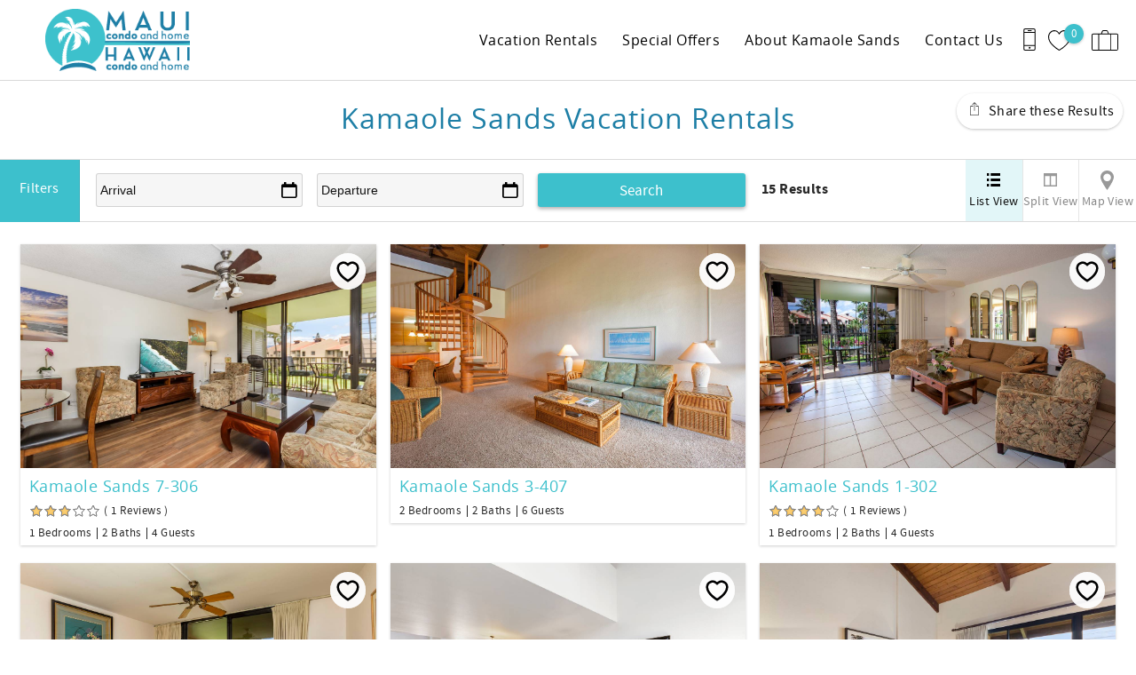

--- FILE ---
content_type: text/html; charset=utf-8
request_url: https://www.kamaolesands.com/maui-condo-rentals
body_size: 16647
content:
<!DOCTYPE html PUBLIC "-//W3C//DTD XHTML+RDFa 1.0//EN"
  "http://www.w3.org/MarkUp/DTD/xhtml-rdfa-1.dtd">
<html xmlns="http://www.w3.org/1999/xhtml" xml:lang="en" version="XHTML+RDFa 1.0" dir="ltr">

<head profile="http://www.w3.org/1999/xhtml/vocab">
  <!--[if IE]><![endif]-->
<meta http-equiv="Content-Type" content="text/html; charset=utf-8" />
<link rel="dns-prefetch" href="//maps.googleapis.com" />
<link rel="preconnect" href="//maps.googleapis.com" />
<script type="application/ld+json">
{
  "@context": "https://schema.org/",
  "@type": "LocalBusiness",
  "url": "https://www.kamaolesands.com",
  "name": "Kamaole Sands By Maui Condo & Home",
  "telephone": "844-432-7723",
  "email": "res@mauicondores.com",
  "image": [
    "https://www.kamaolesands.com/sites/nkms/files/styles/ngt_logo/public/nkms/ngt_logo/logo%20BLUE.png"
  ],
  "address": {
    "@type": "PostalAddress",
    "streetAddress": "1819 South Kihei Road, Suite D",
    "addressLocality": "Kihei",
    "addressRegion": "HI",
    "postalCode": "96753",
    "addressCountry": {
      "@type": "Country",
      "name": "US"
    }
  }
}
</script>
<meta name="viewport" content="width=device-width, initial-scale=1, user-scalable=yes" />
<link rel="shortcut icon" type="image/png" href="https://www.kamaolesands.com/sites/nkms/files/nkms/ngt_favicon/MC%26H-BLUE.png" />
<link rel="preload" href="/sites/all/themes/platform/ngt_theme_base/fonts/OpenSans/OpenSans.woff2" as="style" crossorigin="1" type="font/woff2" />
<meta name="description" content="Kamaole Sands Condo rentals offer all of the amenities and attractions you are looking for in your Maui Vacation. View all of our Kamaole Sands Maui condo rentals we offer and book direct today!" />
  <title>Kamaole Sands Vacation Rentals | Kamaole Sands</title>
  <link type="text/css" rel="stylesheet" href="https://www.kamaolesands.com/sites/nkms/files/advagg_css/css__T7WktzEeVu1vSym4rMDqZFxN_NWS-kkMY3WZzIRQ3xc__mtEWxLoKhqqTfjJhUnw8kwMT80Y4-M2ZczzUho6i3TI__Wm6WBO7lEq-Y6GA5An9NRzdZXywPS_zGz_JIWr7BTsc.css" media="all" />
<link type="text/css" rel="stylesheet" href="https://www.kamaolesands.com/sites/nkms/files/advagg_css/css__heolvBzMSHSO7xI5cte5dhIpQp7RyFB2JR0tixBpXdQ__w6UDBO9RnmmiX2TCIcZ1bIpEuw_NsrblPjiXMXIxROA__Wm6WBO7lEq-Y6GA5An9NRzdZXywPS_zGz_JIWr7BTsc.css" media="all" />
<link type="text/css" rel="stylesheet" href="https://www.kamaolesands.com/sites/nkms/files/advagg_css/css__IYuAGR67vqtpGM_8JeZWQvxPITsxgpIG0i-D5ZKUAdc__Kl-k42c4xaAt7v52Khj91SkvqckaoLOMSynjA_q9Www__Wm6WBO7lEq-Y6GA5An9NRzdZXywPS_zGz_JIWr7BTsc.css" media="all" />
<link type="text/css" rel="stylesheet" href="https://www.kamaolesands.com/sites/nkms/files/advagg_css/css__6K87L_BEZmBOmWZh2WFLm3HrPa3IPmJWziLOxBK5hz0__9m4tsNtQR-iq_lnCoJRi2biBkUaJz2VKBGihc-Y9BLE__Wm6WBO7lEq-Y6GA5An9NRzdZXywPS_zGz_JIWr7BTsc.css" media="all" />
  <!-- Google Tag Manager -->
<script type="text/javascript">var dataLayer = [];</script>
<script type="text/javascript"></script>

<noscript><iframe src="//www.googletagmanager.com/ns.html?id=GTM-MMXMHDN"
 height="0" width="0" style="display:none;visibility:hidden" loading="lazy"></iframe></noscript><script type="text/javascript">
  // Track user interaction.
  let gtmUserInteracted_27844375dcf930f78da34ae274d2aaa0_397251014 = !0;

  // Keep looping until js objects are available.
  let gtmCheckAllInPlace_27844375dcf930f78da34ae274d2aaa0_397251014 = setInterval(function() {
    if (typeof jQuery === 'undefined') {
      return;
    }

    // Done with the checking.
    clearInterval(gtmCheckAllInPlace_27844375dcf930f78da34ae274d2aaa0_397251014);

    // Self calling function.
    (function(w,d,s,l,i,$,Drupal) {
      // Detect user interactions.
      $('body').once(function() {
        if (gtmUserInteracted_27844375dcf930f78da34ae274d2aaa0_397251014) {
          return;
        }

        $('body').mousemove(function() {
          gtmUserInteracted_27844375dcf930f78da34ae274d2aaa0_397251014 = true;
        });

        $('body').bind('touchmove', function() {
          gtmUserInteracted_27844375dcf930f78da34ae274d2aaa0_397251014 = true;
        });

        $('body').keydown(function(e) {
          if ((e.keyCode == 9) || (e.keyCode == 13)) {
            gtmUserInteracted_27844375dcf930f78da34ae274d2aaa0_397251014 = true;
          }
        });
      });

      // Run when page is ready, by using jQuery.
      $(function() {
        // Wait on user interaction.
        let gtmCheckingUserInteraction = setInterval(function() {
          // No interaction, keep waiting.
          if (!gtmUserInteracted_27844375dcf930f78da34ae274d2aaa0_397251014) {
            return;
          }

          // Interaction detected.
          clearInterval(gtmCheckingUserInteraction);

          // Give it a time before running the code.
          setTimeout(function() {
            w[l]=w[l]||[];
            w[l].push({'gtm.start':new Date().getTime(),event:'gtm.js'});
            var f=d.getElementsByTagName(s)[0];
            var j=d.createElement(s);
            var dl=l!='dataLayer'?'&l='+l:'';
            j.src='//www.googletagmanager.com/gtm.js?id='+i+dl;
            j.type='text/javascript';
            j.async=true;
            f.parentNode.insertBefore(j,f);
          }, 0);
        }, 250);
      });
    })(window,document,'script','dataLayer','GTM-MMXMHDN',jQuery,Drupal);
  }, 500);
</script>
<!-- End Google Tag Manager --></head>
<body class="html not-front not-logged-in no-sidebars page-riottags page-riottags-ngt-search logo-landscape qs-layout-floating header-phone-info" >
  <div id="skip-link">
    <a href="#main-content" class="element-invisible element-focusable">Skip to main content</a>
  </div>
    
<div id="page-wrapper">
  <div id="page">
    
    <div role="banner" id="header">
      <div class="section clearfix logo">

                  <a href="/"
             title="Home" rel="home" id="logo">
            <img src="https://www.kamaolesands.com/sites/nkms/files/styles/ngt_logo/public/nkms/ngt_logo/logo%20BLUE.png" alt="Home"/>
          </a>
        
      </div>
        <div class="region region-header">
    <div id="block-riot-tags-ngt-share-results" class="block block-riot-tags">

    
  <div class="content">
    <bt-leads-share-url endpoint="https://www.kamaolesands.com/riot-solr/json" id="bt-leads-share-url"></bt-leads-share-url>
  </div>
</div>
<div id="block-riot-tags-ngt-order" class="block block-riot-tags">

    
  <div class="content">
    <rc-riot-order endpoint="https://www.kamaolesands.com/riot-solr/json" id="rc-riot-order"></rc-riot-order>
  </div>
</div>
<div id="block-riot-tags-ngt-favorites" class="block block-riot-tags">

    
  <div class="content">
    <riot-solr-flag-counter endpoint="https://www.kamaolesands.com/riot-solr/json" id="riot-solr-flag-counter"></riot-solr-flag-counter>
  </div>
</div>
<div id="block-ngt-base-ngt-base-header-phone-info">
  <div class="content">
    <a href="tel:844-432-7723" class="header-phone-link">
      <div class="phone-number-tooltip-wrapper">
        <div class="phone-number-tooltip">844-432-7723</div>
      </div>
      <svg id="header-cell-phone-icon" data-name="Layer 1" xmlns="http://www.w3.org/2000/svg" viewBox="0 0 25.25 46"><defs><style>.header-phone-icon{fill-rule:evenodd;}</style></defs><path class="header-phone-icon" d="M21.41,46H3.83A3.84,3.84,0,0,1,0,42.17V3.83A3.84,3.84,0,0,1,3.83,0H21.41a3.84,3.84,0,0,1,3.84,3.83V42.17A3.84,3.84,0,0,1,21.41,46Zm1.92-9.74H1.92v5.91a1.92,1.92,0,0,0,1.91,1.91H21.41a1.92,1.92,0,0,0,1.92-1.91ZM12.94,42a1.92,1.92,0,1,1,1.92-1.92A1.91,1.91,0,0,1,12.94,42ZM23.33,9.42H1.92V34.34H23.33Zm-1.92-7.5H3.83A1.92,1.92,0,0,0,1.92,3.83V7.51H23.33V3.83A1.92,1.92,0,0,0,21.41,1.92ZM15.82,5.59H10.07a1,1,0,1,1,0-1.92h5.75a1,1,0,1,1,0,1.92Z"/>
        <style type="text/css">
          #header-cell-phone-icon { width: 28px; }
          .header-phone-icon{fill:black;}
        </style>
      </svg>
    </a>
  </div>
</div>
  </div>

              <div class="mobile-menu-trigger">
          <button id="mobile-menu-button" aria-label="navigation menu toggle" onclick="document.getElementById('page-wrapper').classList.toggle('show-menu');"><i></i><span>Menu</span></button>
        </div>
        <div id="navigation">
          <div role="navigation" class="section">
            <ul class="menu"><li class="first leaf"><a href="/maui-condo-rentals" class="active">Vacation Rentals</a></li>
<li class="leaf"><a href="/special-offers">Special Offers</a></li>
<li class="leaf"><a href="/about-kamaole-sands">About Kamaole Sands</a></li>
<li class="last leaf"><a href="/contact-us">Contact Us</a></li>
</ul>          </div>
        </div> <!-- /.section, /#navigation -->
          </div> <!-- /.section, /#header -->
          <div id="breadcrumb">
        <p class="element-invisible">You are here</p><div class="breadcrumb"><a href="/">Home</a></div>      </div>
    
    
    <div id="main-wrapper">
      <div id="main" role="main" class="clearfix">

        <div id="content" class="column">
          <div class="section">
                        <a id="main-content"></a>
                                                        <h1 class="title" id="page-title">Kamaole Sands Vacation Rentals</h1>
                                                                  <div class="tabs">
                              </div>
                                                              <!-- Skeleton Loader containers are visible only on the search page. -->
              <div class="skeleton-availability-filter">
                <div class="skeleton trigger"></div>
                <div class="skeleton input"></div>
                <div class="skeleton input"></div>
                <div class="skeleton input"></div>
                <div class="skeleton input"></div>
                <div class="skeleton input"></div>
                <div class="skeleton input"></div>
              </div>
              <div class="skeleton short-text skeleton-results-count"></div>
                          <div class="region region-content">
    <riot-solr-search endpoint="https://www.kamaolesands.com/riot-solr/json" optionset="ngt_search" id="riot-solr-search"></riot-solr-search>
  </div>
                          <div class="skeleton-riot-solr-result-container">
                  <div class="skeleton-riot-solr-result-list">
                    <div class="skeleton-subtag haschild-riot-solr-flag haschild-rc-riot-avail-pricing focused"><div class="tag-content"><a class="skeleton image-wrap" target="_blank"> <div class="favourite"></div> </a><h4><div class="skeleton text"></div></h4><div><div class="skeleton short-text"></div></div><div class="skeleton short-text"></div><div class="skeleton short-text"></div><div class="skeleton short-text"></div></div></div>
                    <div class="skeleton-subtag haschild-riot-solr-flag haschild-rc-riot-avail-pricing focused"><div class="tag-content"><a class="skeleton image-wrap" target="_blank"> <div class="favourite"></div> </a><h4><div class="skeleton text"></div></h4><div><div class="skeleton short-text"></div></div><div class="skeleton short-text"></div><div class="skeleton short-text"></div><div class="skeleton short-text"></div></div></div>
                    <div class="skeleton-subtag haschild-riot-solr-flag haschild-rc-riot-avail-pricing focused"><div class="tag-content"><a class="skeleton image-wrap" target="_blank"> <div class="favourite"></div> </a><h4><div class="skeleton text"></div></h4><div><div class="skeleton short-text"></div></div><div class="skeleton short-text"></div><div class="skeleton short-text"></div><div class="skeleton short-text"></div></div></div>
                    <div class="skeleton-subtag haschild-riot-solr-flag haschild-rc-riot-avail-pricing focused"><div class="tag-content"><a class="skeleton image-wrap" target="_blank"> <div class="favourite"></div> </a><h4><div class="skeleton text"></div></h4><div><div class="skeleton short-text"></div></div><div class="skeleton short-text"></div><div class="skeleton short-text"></div><div class="skeleton short-text"></div></div></div>
                    <div class="skeleton-subtag haschild-riot-solr-flag haschild-rc-riot-avail-pricing focused"><div class="tag-content"><a class="skeleton image-wrap" target="_blank"> <div class="favourite"></div> </a><h4><div class="skeleton text"></div></h4><div><div class="skeleton short-text"></div></div><div class="skeleton short-text"></div><div class="skeleton short-text"></div><div class="skeleton short-text"></div></div></div>
                    <div class="skeleton-subtag haschild-riot-solr-flag haschild-rc-riot-avail-pricing focused"><div class="tag-content"><a class="skeleton image-wrap" target="_blank"> <div class="favourite"></div> </a><h4><div class="skeleton text"></div></h4><div><div class="skeleton short-text"></div></div><div class="skeleton short-text"></div><div class="skeleton short-text"></div><div class="skeleton short-text"></div></div></div>
                  </div>
                  <div class="skeleton-riot-solr-result-map"><div style="background-color: rgb(229, 227, 223);"></div></div>
                </div>
              </div>
                                  </div>
        </div> <!-- /.section, /#content -->

                                        </div>
    </div> <!-- /#main, /#main-wrapper -->
        <footer id="footer">
      <div class="social">
          <div class="region region-social">
    <div id="block-ngt-base-ngt-footer-social-links" class="block block-ngt-base">

    
  <div class="content">
    
  <div class="ngt-social-icons footer-social-icons">

    
    <ul class="links"><li class="0 first"><a href="https://www.facebook.com/MauiCondoAndHome" class="icon-facebook" target="_blank">Facebook</a></li>
<li class="1 last"><a href="https://www.instagram.com/mauicondo/" class="icon-instagram" target="_blank">Instagram</a></li>
</ul>  </div>
  </div>
</div>
  </div>
      </div>
      <div class="section">
          <div class="region region-footer">
    <div id="block-ngt-base-ngt-footer-contact-info" class="block block-ngt-base">

    
  <div class="content">
    <section class="footer-contact-info">
  <a href="https://www.kamaolesands.com"><h2>Kamaole Sands By Maui Condo & Home</h2></a>
  <div>
    <span>
      1819 South Kihei Road, Suite D    </span><br>

    <span>Kihei</span>,
    <span>Hawaii</span> -
    <span>96753</span><br>
    <span>United States</span>
  </div>
  <span><a href="tel:844-432-7723">844-432-7723</a></span><br>
  <span><a href="mailto:res@mauicondores.com">res@mauicondores.com</a></span><br>
</section>
  </div>
</div>
<div id="block-ngt-base-ngt-footer-content-block" class="block block-ngt-base">

    
  <div class="content">
    

  <div class="ngt-footer-content">
    <p>&nbsp;</p><p><em><span>Maui Condo and Home is a third-party management company. Each unit is individually owned.&nbsp; Maui Condo and Home does not own any unit, manage any condominium association, or any front desk at any condominium project.</span></em></p><p><button id="ot-sdk-btn" class="ot-sdk-show-settings" style="color: #ffffff;">Cookie Settings</button></p>  </div>
  </div>
</div>
<div id="block-ngt-base-ngt-footer-quick-links" class="block block-ngt-base">

    
  <div class="content">
    
  <section class="ngt-quick-links footer-quick-links">

          <h2>Quick Links</h2>
    
    <ul class="links"><li class="0 first"><a href="https://www.kamaolesands.com/" class="ngt-quick-link" target="_blank">Home</a></li>
<li class="1"><a href="https://www.kamaolesands.com/about-kamaole-sands" class="ngt-quick-link" target="_blank">About</a></li>
<li class="2"><a href="https://www.kamaolesands.com/contact-us" class="ngt-quick-link" target="_blank">Contact Us</a></li>
<li class="3"><a href="https://privacy.mauicondo.com/" class="ngt-quick-link" target="_blank">Privacy & Cookie Policy</a></li>
<li class="4 last"><a href="https://privacy-portal-mvwc.my.onetrust.com/webform/711fd727-975b-4078-b1d2-af57070c5360/f2179301-77ba-4ef3-b77d-d5f46093f748" class="ngt-quick-link" target="_blank">Do Not Sell/Share</a></li>
</ul>  </section>
  </div>
</div>
<div id="block-ngt-base-ngt-vr-jump-menu" class="block block-ngt-base">

    <h2>Search rentals by name.</h2>
  
  <div class="content">
    <form action="/maui-condo-rentals" method="post" id="ngt-base-vr-jump-form" accept-charset="UTF-8"><div><div class="form-item form-type-select form-item-vr-jump">
 <select class="ngt-vr-jump-menu form-select" id="edit-vr-jump" name="vr_jump"><option value="" selected="selected">Search by Title</option><option value="414">Kamaole Sands 1-302</option><option value="408">Kamaole Sands 10-110</option><option value="410">Kamaole Sands 10-405</option><option value="412">Kamaole Sands 10-410</option><option value="413">Kamaole Sands 10-417</option><option value="415">Kamaole Sands 2-205</option><option value="416">Kamaole Sands 3-407</option><option value="417">Kamaole Sands 4-211</option><option value="418">Kamaole Sands 4-312</option><option value="419">Kamaole Sands 4-406</option><option value="420">Kamaole Sands 6-310</option><option value="423">Kamaole Sands 7-306</option><option value="425">Kamaole Sands 8-105</option><option value="540">Kamaole Sands 8-111</option><option value="428">Kamaole Sands 9-309</option></select>
</div>
<input type="hidden" name="form_build_id" value="form-Rrpd_7MtM7o9vMw1MQiampM_-8HmxcH608LUWDtsjxA" />
<input type="hidden" name="form_id" value="ngt_base_vr_jump_form" />
</div></form>  </div>
</div>
  </div>
      </div>
      <div>
          <div class="region region-footer-bottom">
    <div id="block-ngt-base-ngt-base-trust-logos" class="block block-ngt-base">

    
  <div class="content">
      <section class="ngt-base-trust-logos">
                  <img width="64"
             data-src="/sites/all/themes/platform/ngt_theme_base/images/PCI.svg"
             alt="PCI compliance icon"
             class="bto-lazy">
                        <img width="64"
             data-src="/sites/all/themes/platform/ngt_theme_base/images/TLS.svg"
             alt="TLS icon"
             class="bto-lazy">
                        <a href="https://bluetent.com/rezfusion"
           aria-label="Rezfusion" rel="nofollow">
          <img width="64"
               data-src="/sites/all/themes/platform/ngt_theme_base/images/REZ.svg"
               alt="Rezfusion E-commerce icon"
               class="bto-lazy">
        </a>
            </section>
  </div>
</div>
  </div>
      </div>
      <div class="footer-bt-info">
        <a rel="nofollow" href="/user/login">Login</a>
        |
        <a target="_blank" rel="nofollow" href="https://www.bluetent.com/">Proudly built by Bluetent</a>
        |
        &copy; 2026      </div>
    </footer> <!-- /.section, /#footer -->
  </div>
</div> <!-- /#page, /#page-wrapper -->
  <script type="text/javascript" src="https://maps.googleapis.com/maps/api/js?v=3.43&amp;key=AIzaSyBh-6Eg_dkBo9xs2Q_3Lfzg77G3ySX2_BQ"></script>
<script type="text/javascript" src="https://www.kamaolesands.com/sites/nkms/files/advagg_js/js__31dc9nE5hrC_muCAVhLZzcN6ZrJn-LmOezHVmLhntcU__-sJ8XwqyRHqO1AESAD3OR54i6eowZo74oA8CL94JX_Q__Wm6WBO7lEq-Y6GA5An9NRzdZXywPS_zGz_JIWr7BTsc.js"></script>
<script type="text/javascript">
<!--//--><![CDATA[//><!--
(function(n){Drupal.behaviors.ngtJum={attach:function(o,t){n('.ngt-vr-jump-menu').on('change',function(){var o=n(this).val();if(o){window.location.href='/node/'+o}})}}})(jQuery);
//--><!]]>
</script>
<script type="text/javascript">
<!--//--><![CDATA[//><!--
;jQuery.extend(Drupal.settings,{'basePath':'\/','pathPrefix':'','setHasJsCookie':0,'ajaxPageState':{'theme':'ngt_theme_base','theme_token':'gYKhfSy9obiBFsAwuMZCGuncWknCUcu6ZBqTMLh17p8','jquery_version':'1.10','css':{'modules\/system\/system.base.css':1,'modules\/system\/system.menus.css':1,'modules\/system\/system.messages.css':1,'modules\/system\/system.theme.css':1,'misc\/ui\/jquery.ui.core.css':1,'misc\/ui\/jquery.ui.theme.css':1,'misc\/ui\/jquery.ui.button.css':1,'misc\/ui\/jquery.ui.resizable.css':1,'misc\/ui\/jquery.ui.dialog.css':1,'misc\/ui\/jquery.ui.datepicker.css':1,'sites\/all\/libraries\/nouislider\/distribute\/nouislider.min.css':1,'sites\/all\/modules\/bluetent\/btm_cart_abandonment\/css\/btm_cart_abandonment.css':1,'sites\/all\/modules\/bluetent\/bt_leads\/css\/bt-leads.css':1,'sites\/all\/modules\/contrib\/date\/date_api\/date.css':1,'sites\/all\/modules\/contrib\/date\/date_popup\/themes\/datepicker.1.7.css':1,'modules\/field\/theme\/field.css':1,'sites\/all\/modules\/contrib\/logintoboggan\/logintoboggan.css':1,'modules\/node\/node.css':1,'modules\/user\/user.css':1,'sites\/all\/modules\/contrib\/extlink\/extlink.css':1,'sites\/all\/modules\/contrib\/views\/css\/views.css':1,'sites\/all\/modules\/contrib\/colorbox\/styles\/default\/colorbox_style.css':1,'sites\/all\/modules\/contrib\/ctools\/css\/ctools.css':1,'sites\/all\/modules\/bluetent\/bt_optimize\/css\/bto-lazy.css':1,'sites\/all\/modules\/platform\/ngt_plus\/dist\/app.css':1,'sites\/all\/modules\/bluetent\/zurb_foundation_reveal\/assets\/reveal.css':1,'sites\/all\/modules\/rescms\/rc_core\/css\/rc_core.order.css':1,'sites\/all\/modules\/rescms\/rc_core\/css\/rc_core.avail.css':1,'sites\/all\/modules\/rescms\/rc_core\/css\/rc_core.reviews.css':1,'sites\/all\/themes\/platform\/ngt_theme_base\/css\/ngt_theme_base.css':1},'js':{'https:\/\/maps.googleapis.com\/maps\/api\/js?key=AIzaSyCRxOMFT5S10j6SRzx2O_8Ug0-5JjuJhyI':1,'sites\/all\/modules\/contrib\/jquery_update\/replace\/jquery\/1.10\/jquery.min.js':1,'misc\/jquery-extend-3.4.0.js':1,'misc\/jquery-html-prefilter-3.5.0-backport.js':1,'misc\/jquery.once.js':1,'misc\/drupal.js':1,'sites\/all\/modules\/contrib\/jquery_update\/replace\/ui\/ui\/minified\/jquery.ui.core.min.js':1,'sites\/all\/modules\/contrib\/jquery_update\/replace\/ui\/ui\/minified\/jquery.ui.widget.min.js':1,'sites\/all\/modules\/contrib\/jquery_update\/replace\/ui\/external\/jquery.cookie.js':1,'sites\/all\/modules\/bluetent\/riot_tags\/js\/polyfill.js':1,'sites\/all\/libraries\/riotjs\/riot.min.js':1,'sites\/all\/modules\/contrib\/jquery_update\/replace\/misc\/jquery.form.min.js':1,'sites\/all\/modules\/bluetent\/riot_tags\/js\/app.js':1,'sites\/all\/libraries\/notifyjs\/dist\/notify.js':1,'sites\/all\/modules\/bluetent\/riot_tags\/contrib\/riot_notifyjs\/js\/mixin.js':1,'sites\/all\/libraries\/ajax_solr\/ajax-solr.min.js':1,'sites\/all\/libraries\/ajaxq\/ajaxq.js':1,'sites\/all\/modules\/bluetent\/riot_solr\/js\/RiotSolrAppTracker.js':1,'sites\/all\/modules\/bluetent\/riot_solr\/js\/ajax-solr-components\/RiotSolrManager.js':1,'sites\/all\/modules\/bluetent\/riot_solr\/js\/mixins.js':1,'sites\/all\/modules\/bluetent\/riot_tags\/contrib\/riot_tags_modal\/js\/RiotTagsModal.js':1,'sites\/all\/modules\/contrib\/jquery_update\/replace\/ui\/ui\/minified\/jquery.ui.button.min.js':1,'sites\/all\/modules\/contrib\/jquery_update\/replace\/ui\/ui\/minified\/jquery.ui.mouse.min.js':1,'sites\/all\/modules\/contrib\/jquery_update\/replace\/ui\/ui\/minified\/jquery.ui.draggable.min.js':1,'sites\/all\/modules\/contrib\/jquery_update\/replace\/ui\/ui\/minified\/jquery.ui.position.min.js':1,'misc\/ui\/jquery.ui.position-1.13.0-backport.js':1,'sites\/all\/modules\/contrib\/jquery_update\/replace\/ui\/ui\/minified\/jquery.ui.resizable.min.js':1,'sites\/all\/modules\/contrib\/jquery_update\/replace\/ui\/ui\/minified\/jquery.ui.dialog.min.js':1,'misc\/ui\/jquery.ui.dialog-1.13.0-backport.js':1,'sites\/all\/modules\/contrib\/jquery_update\/replace\/ui\/ui\/minified\/jquery.ui.datepicker.min.js':1,'misc\/ui\/jquery.ui.datepicker-1.13.0-backport.js':1,'sites\/all\/modules\/bluetent\/riot_tags\/tags\/subtag\/subtag.js':1,'sites\/all\/libraries\/js_marker_clusterer\/src\/markerclusterer_compiled.js':1,'sites\/all\/modules\/bluetent\/riot_solr\/js\/ajax-solr-components\/widgets\/RiotSolrWidgetAbstract.js':1,'sites\/all\/modules\/bluetent\/riot_solr\/js\/ajax-solr-components\/widgets\/RiotSolrFacetWidget.js':1,'sites\/all\/modules\/bluetent\/riot_solr\/contrib\/riot_solr_facet_ranges\/js\/\/RiotSolrFacetRanges.js':1,'sites\/all\/libraries\/nouislider\/distribute\/nouislider.min.js':1,'misc\/ajax.js':1,'sites\/all\/modules\/contrib\/jquery_update\/js\/jquery_update.js':1,'sites\/all\/modules\/bluetent\/bt_leads\/js\/bt_leads-antibot-workaround.js':1,'sites\/all\/modules\/bluetent\/riot_solr\/js\/tooltip.js':1,'sites\/all\/modules\/contrib\/extlink\/extlink.js':1,'sites\/all\/libraries\/colorbox\/jquery.colorbox-min.js':1,'sites\/all\/modules\/contrib\/colorbox\/js\/colorbox.js':1,'sites\/all\/modules\/contrib\/colorbox\/styles\/default\/colorbox_style.js':1,'sites\/all\/modules\/platform\/ngt_base\/js\/call-to-book.js':1,'sites\/all\/modules\/rescms\/rc_core\/modules\/rc_ua\/js\/rc_ua.js':1,'sites\/all\/modules\/bluetent\/bt_optimize\/js\/bto.jquery.js':1,'sites\/all\/themes\/platform\/ngt_theme_base\/js\/moment.min.js':1,'sites\/all\/themes\/platform\/ngt_theme_base\/js\/debounce.js':1,'misc\/progress.js':1,'sites\/all\/modules\/bluetent\/bt_leads\/tags\/bt_leads_share_url\/build\/bt_leads_share_url.js':1,'sites\/all\/modules\/bluetent\/bt_leads\/js\/bt_leads.jquery.js':1,'sites\/all\/modules\/rescms\/rc_hasp\/js\/mixins.js':1,'sites\/all\/modules\/bluetent\/zurb_foundation_reveal\/assets\/foundation.js':1,'sites\/all\/modules\/bluetent\/zurb_foundation_reveal\/assets\/reveal.js':1,'sites\/all\/modules\/bluetent\/zurb_foundation_reveal\/assets\/app.js':1,'sites\/all\/themes\/platform\/ngt_theme_base\/riottags\/build\/rc_riot_order.js':1,'sites\/all\/modules\/rescms\/rc_riot\/tags\/rc_riot_avail_pricing\/build\/rc_riot_avail_pricing.js':1,'sites\/all\/modules\/rescms\/rc_riot\/modules\/rc_riot_share\/tags\/rc_riot_share_order\/build\/rc_riot_share_order.js':1,'sites\/all\/modules\/bluetent\/riot_solr\/tags\/riot_solr_flag_counter\/build\/riot_solr_flag_counter.js':1,'sites\/all\/modules\/bluetent\/riot_solr\/tags\/riot_solr_result_item\/build\/riot_solr_result_item.js':1,'sites\/all\/themes\/platform\/ngt_theme_base\/riottags\/build\/riot_solr_search.js':1,'sites\/all\/themes\/platform\/ngt_theme_base\/riottags\/build\/riot_solr_result_list.js':1,'sites\/all\/modules\/bluetent\/riot_solr\/tags\/riot_solr_flag\/build\/riot_solr_flag.js':1,'sites\/all\/modules\/rescms\/rc_riot\/tags\/rc_riot_urgency_marketing\/build\/rc_riot_urgency_marketing.js':1,'sites\/all\/themes\/platform\/ngt_theme_base\/riottags\/build\/riot_solr_result_map.js':1,'sites\/all\/modules\/bluetent\/riot_solr\/contrib\/riot_solr_result_map\/js\/mapMarker.js':1,'sites\/all\/modules\/rescms\/rc_riot\/js\/mixins\/RCRiotSpecials.js':1,'sites\/all\/themes\/platform\/ngt_theme_base\/riottags\/build\/rc_riot_result_list_item.js':1,'sites\/all\/modules\/rescms\/rc_riot\/js\/mixins\/RCRiotSolrItem.js':1,'sites\/all\/modules\/rescms\/rc_riot\/tags\/rc_riot_item_rating\/build\/rc_riot_item_rating.js':1,'sites\/all\/themes\/platform\/ngt_theme_base\/riottags\/build\/rc_riot_avail_pricing.js':1,'sites\/all\/modules\/rescms\/rc_riot\/js\/mixins\/RCRiotAvailPricingGrouper.js':1,'sites\/all\/modules\/rescms\/rc_riot\/js\/mixins\/RCRiotAvailPricingTokenizer.js':1,'sites\/all\/modules\/bluetent\/riot_tags\/tags\/riot_tags_class_toggle\/build\/riot_tags_class_toggle.js':1,'sites\/all\/themes\/platform\/ngt_theme_base\/riottags\/build\/rc_riot_avail_filter.js':1,'sites\/all\/modules\/rescms\/rc_riot\/js\/mixins\/RCRiotUtils.js':1,'sites\/all\/modules\/rescms\/rc_riot\/js\/mixins\/RCRiotOrder.js':1,'sites\/all\/modules\/rescms\/rc_riot\/js\/mixins\/RCRiotValidation.js':1,'sites\/all\/modules\/rescms\/rc_core\/js\/jquery.rcjs.js':1,'sites\/all\/modules\/rescms\/rc_core\/js\/jquery.rcItemAvailForm.js':1,'sites\/all\/modules\/rescms\/rc_core\/js\/jquery.rcItemQuoteLink.js':1,'sites\/all\/modules\/bluetent\/riot_solr\/tags\/riot_solr_server_sort\/build\/riot_solr_server_sort.js':1,'sites\/all\/modules\/bluetent\/riot_solr\/tags\/riot_solr_container\/build\/riot_solr_container.js':1,'sites\/all\/modules\/bluetent\/riot_solr\/tags\/riot_solr_facet_group\/build\/riot_solr_facet_group.js':1,'sites\/all\/modules\/rescms\/rc_riot\/tags\/rc_riot_solr_price_slider\/build\/rc_riot_solr_price_slider.js':1,'sites\/all\/modules\/rescms\/rc_riot\/js\/widgets\/RCRiotSolrPriceSlider.js':1,'sites\/all\/modules\/rescms\/rc_riot\/js\/mixins\/RCRiotAvailPricing.js':1,'sites\/all\/modules\/bluetent\/riot_solr\/contrib\/riot_solr_facet_ranges\/tags\/riot_solr_range_slider\/build\/riot_solr_range_slider.js':1,'sites\/all\/modules\/rescms\/rc_riot\/tags\/rc_riot_review_score_facet\/build\/rc_riot_review_score_facet.js':1,'sites\/all\/modules\/bluetent\/riot_solr\/tags\/riot_solr_current_search\/build\/riot_solr_current_search.js':1,'sites\/all\/modules\/bluetent\/riot_solr\/tags\/riot_solr_facet_list\/build\/riot_solr_facet_list.js':1,'sites\/all\/modules\/bluetent\/riot_solr\/tags\/riot_solr_sorts\/build\/riot_solr_sorts.js':1,'sites\/all\/modules\/bluetent\/riot_solr\/tags\/riot_solr_rows\/build\/riot_solr_rows.js':1,'sites\/all\/modules\/bluetent\/riot_solr\/tags\/riot_solr_pager\/build\/riot_solr_pager.js':1,'sites\/all\/modules\/bluetent\/riot_tags\/js\/mixins\/RiotTagsChildren.js':1,'sites\/all\/modules\/rescms\/rc_riot\/js\/widgets\/\/RCRiotAvailFilter.js':1,'sites\/all\/modules\/bluetent\/riot_solr\/js\/ajax-solr-components\/widgets\/\/RiotSolrServerSortWidget.js':1,'sites\/all\/modules\/bluetent\/riot_solr\/js\/ajax-solr-components\/widgets\/\/RiotSolrCurrentSearch.js':1,'sites\/all\/modules\/bluetent\/riot_solr\/js\/ajax-solr-components\/widgets\/\/RiotSolrFacetList.js':1,'sites\/all\/modules\/bluetent\/riot_solr\/js\/ajax-solr-components\/widgets\/\/RiotSolrRowsWidget.js':1,'sites\/all\/modules\/bluetent\/riot_solr\/js\/ajax-solr-components\/widgets\/\/RiotSolrPagerWidget.js':1,'sites\/all\/themes\/platform\/ngt_theme_base\/js\/scripts.js':1,'sites\/all\/modules\/platform\/ngt_plus\/dist\/app.js':1,'sites\/all\/modules\/rescms\/rc_core\/modules\/rc_ua\/js\/rc_ua_g4.js':1}},'colorbox':{'opacity':'0.85','current':'{current} of {total}','previous':'\u00ab Prev','next':'Next \u00bb','close':'Close','maxWidth':'98%','maxHeight':'98%','fixed':!0,'mobiledetect':!0,'mobiledevicewidth':'480px','file_public_path':'\/sites\/nkms\/files','specificPagesDefaultValue':'admin*\nimagebrowser*\nimg_assist*\nimce*\nnode\/add\/*\nnode\/*\/edit\nprint\/*\nprintpdf\/*\nsystem\/ajax\nsystem\/ajax\/*'},'bt_leads_recaptcha':{'should_load':!0},'better_exposed_filters':{'views':{'affiliates':{'displays':{'block_affiliates':{'filters':[]}}}}},'extlink':{'extTarget':'_blank','extClass':0,'extLabel':'(link is external)','extImgClass':0,'extSubdomains':1,'extExclude':'','extInclude':'','extCssExclude':'','extCssExplicit':'','extAlert':0,'extAlertText':'This link will take you to an external web site.','mailtoClass':0,'mailtoLabel':'(link sends e-mail)'},'ngt_base':{'facetOcc':!0,'maxTravs':14,'c2b':{'text':'','message':'','hide':!1}},'rc_ua':{'rc_ua_impression_list_only':0,'rc_ua_tracking_method':'tm','rc_ua_tm_datalayer':'dataLayer','rc_ua_book_now_add':1,'rc_ua_checkout_steps':{'quote':'1','form':'2','submit':'3','confirm':'4'}},'rc_urgency_marketing':{'enabled':!1,'global_search_threshold_type':'percent','global_search_threshold':25,'global_search_messaging':'@pct_avail% of properties are still available for this  date range'},'riot_solr':{'gaMappings':{'bluetent':{'entityInfo':'dimension1','beginDate':'dimension2','endDate':'dimension3','coupon':'dimension4','nightsSearched':'metric1','resultCount':'metric2'},'client':{'beginDate':'','endDate':'','coupon':'','entityInfo':'','nightsSearched':'','resultCount':''}}},'rcItemAvailForm':[{'id':null,'df':'mm\/dd\/yy','beg':null,'end':null,'mns':'4','mxs':'90','mnb':'1','mxe':'365','spr':0,'tdd':0,'incr':'1','mv':1,'me':1,'mt':!1,'emb':!0,'ajx':{'url':'\/rescms\/ajax\/item\/pricing\/simple','tgt':'.rc-avail-ajax'},'txt':{'sd':'Please select arrival and departure dates.','ae':'An error occurred requesting quote data.','lm':'Checking availability...','cad':'Click an Arrival Date','cdd':'Click a Departure Date','sto':'Start Over','mns':'night minimum stay','sbe':'Please select both arrival and departure dates.'},'tdc':7}],'urlIsAjaxTrusted':{'\/maui-condo-rentals':!0}});
//--><!]]>
</script>
<script type="text/javascript" src="https://www.kamaolesands.com/sites/nkms/files/advagg_js/js__PE9W3tUqUoIHXg2j4uEK3CqoNg14w49e7ZGjY5Ba9mg__rbxza_DJ-YnEqz4yZoKpkg-9DfG_JqwRr2yAliSHAXY__Wm6WBO7lEq-Y6GA5An9NRzdZXywPS_zGz_JIWr7BTsc.js"></script>
<script type="text/javascript">
<!--//--><![CDATA[//><!--
(function(e){e(document).ready(function(){riot.mount('#bt-leads-share-url',{'txt':{'trigger':'Share these Results','sharehead':'Share these Results','sharedesc':'Share these results on any device.'},'solr':{'index':'inherit','realm':'inherit','url':'\/solr\/','default_q':'*:*','router_object_type':'node','router_object_position':'1','exposed_params':['fq','q'],'default_boost':'','max_rows':'99999','return_full_docs':!1},'mode':'trigger','shareurl':'riottags\/ngt_search','sharetitle':'Kamaole Sands Vacation Rentals','variant':'nugget_share_results','sharecount':'6','optionset_name':'ngt_share_results','children':null})})})(jQuery);
//--><!]]>
</script>
<script type="text/javascript">
<!--//--><![CDATA[//><!--
(function(e){e(document).ready(function(){riot.mount('#rc-riot-order',{'txt':{'summary':'My Trips','activities':'Build a Trip','search_accom':'Search Vacation Rentals','buy':'Book Now','quote':'Show Detailed Quote','checkout':'','order_label':'','subtot':'','subtotann':'+ tax\/fees'},'solr':{'index':'rci','realm':'inherit','url':'\/solr\/','default_q':'','exposed_params':[],'max_rows':'0','hash':'5t8ff3','doc_cache':0,'bundles':null,'entity_type':'rc_core_item','fields':{'eid':{'type':'integer','name':'ResCMS Entity ID','boost':'1.0','solr_field':'is_eid'},'nid':{'type':'integer','entity_type':'node','name':'ResCMS Item Entity Node','boost':'1.0','solr_field':'is_nid'},'name':{'type':'text','name':'Label','boost':'1.0','solr_field':'tm_name'},'status':{'type':'boolean','name':'Status','boost':'1.0','solr_field':'bs_status'},'url':{'type':'uri','name':'URL','boost':'1.0','solr_field':'ss_url'},'ngt_base_item_default_image':{'type':'uri','name':'Cloud Default Teaser Image','boost':'1.0','solr_field':'ss_ngt_base_item_default_image'},'rc_core_item_reviews_count':{'type':'integer','name':'ResCMS Item: Number of Reviews','boost':'1.0','solr_field':'is_rc_core_item_reviews_count'},'rc_core_item_reviews_rating':{'type':'decimal','name':'ResCMS Item: Average Review Rating','boost':'1.0','solr_field':'fs_rc_core_item_reviews_rating'},'rc_core_item_location_city':{'type':'string','name':'ResCMS Item API Location: City','boost':'1.0','solr_field':'ss_rc_core_item_location_city'},'rc_core_item_location_stateprov':{'type':'string','name':'ResCMS Item API Location: State\/Province Code','boost':'1.0','solr_field':'ss_rc_core_item_location_stateprov'},'rc_core_item_location_latitude':{'type':'decimal','name':'ResCMS Item API Location: Latitiude','boost':'1.0','solr_field':'fs_rc_core_item_location_latitude'},'rc_core_item_location_longitude':{'type':'decimal','name':'ResCMS Item API Location: Longitude','boost':'1.0','solr_field':'fs_rc_core_item_location_longitude'},'nid:promote':{'type':'boolean','name':' Promoted to frontpage','boost':'1.0','solr_field':'bs_nid$promote'},'nid:field_vr_call_to_book':{'type':'boolean','name':' Call to book','boost':'1.0','solr_field':'bs_nid$field_vr_call_to_book'},'nid:field_popular_listing':{'type':'boolean','name':' Popular Listing','boost':'1.0','solr_field':'bs_nid$field_popular_listing'},'nid:specialID':{'type':'integer','name':' ResCMS Special ID','boost':'1.0','solr_field':'is_nid$specialID'},'nid:hasSpecial':{'type':'boolean','name':' ResCMS Special','boost':'1.0','solr_field':'bs_nid$hasSpecial'},'rc_core_lodging_product:beds':{'type':'decimal','name':' Beds','boost':'1.0','solr_field':'fs_rc_core_lodging_product$beds'},'rc_core_lodging_product:baths':{'type':'decimal','name':' Baths','boost':'1.0','solr_field':'fs_rc_core_lodging_product$baths'},'rc_core_lodging_product:baths_half':{'type':'decimal','name':' Baths_half','boost':'1.0','solr_field':'fs_rc_core_lodging_product$baths_half'},'rc_core_lodging_product:occ_total':{'type':'integer','name':' Occupancy','boost':'1.0','solr_field':'is_rc_core_lodging_product$occ_total'},'nid:rc_core_term_amenities:name':{'type':'list\u003Cstring\u003E','name':' Name','boost':'1.0','solr_field':'sm_nid$rc_core_term_amenities$name'},'nid:rc_core_term_location:name':{'type':'list\u003Cstring\u003E','name':' Name','boost':'1.0','solr_field':'sm_nid$rc_core_term_location$name'},'nid:rc_core_term_type:name':{'type':'list\u003Cstring\u003E','name':' Name','boost':'1.0','solr_field':'sm_nid$rc_core_term_type$name'},'nid:field_matterport:url':{'type':'string','name':' The URL of the link.','boost':'1.0','solr_field':'ss_nid$field_matterport$url'},'nid:rc_core_term_area:name':{'type':'list\u003Cstring\u003E','name':' Name','boost':'1.0','solr_field':'sm_nid$rc_core_term_area$name'}},'return_full_docs':!1},'mode':'widget','search_accom_path':'https:\/\/www.kamaolesands.com\/vacation-rentals','bitly_access_token':'','eid':'is_eid','image':'ss_ngt_base_item_default_image','link':'ss_url','optionset_name':'ngt_order','facet_widget_map':[],'children':{'1':{'options':{'txt':{'trigger':'Share \/ Save','sharehead':'Share Your Trips','sharesub':'Share your trips by link or email','sharedesc':''},'mode':'trigger','share_url':'riottags\/ngt_search','bitly_access_token':'','optionset_name':'ngt_order'},'plugin_weight':'0','plugin_id':'RCRiotShareOrder','children':[],'html_tag':'rc-riot-share-order'}}})})})(jQuery);
//--><!]]>
</script>
<script type="text/javascript">
<!--//--><![CDATA[//><!--
(function(e){e(document).ready(function(){riot.mount('#riot-solr-flag-counter',{'txt':{'counter_label':''},'solr':{'index':'rci','realm':'inherit','url':'\/solr\/','default_q':'*:*','router_object_type':'node','router_object_position':'1','exposed_params':[],'default_boost':'','max_rows':'0','disable_solr_dom_cleanup':0,'hash':'5t8ff3','doc_cache':0,'bundles':null,'entity_type':'rc_core_item','fields':{'eid':{'type':'integer','name':'ResCMS Entity ID','boost':'1.0','solr_field':'is_eid'},'nid':{'type':'integer','entity_type':'node','name':'ResCMS Item Entity Node','boost':'1.0','solr_field':'is_nid'},'name':{'type':'text','name':'Label','boost':'1.0','solr_field':'tm_name'},'status':{'type':'boolean','name':'Status','boost':'1.0','solr_field':'bs_status'},'url':{'type':'uri','name':'URL','boost':'1.0','solr_field':'ss_url'},'ngt_base_item_default_image':{'type':'uri','name':'Cloud Default Teaser Image','boost':'1.0','solr_field':'ss_ngt_base_item_default_image'},'rc_core_item_reviews_count':{'type':'integer','name':'ResCMS Item: Number of Reviews','boost':'1.0','solr_field':'is_rc_core_item_reviews_count'},'rc_core_item_reviews_rating':{'type':'decimal','name':'ResCMS Item: Average Review Rating','boost':'1.0','solr_field':'fs_rc_core_item_reviews_rating'},'rc_core_item_location_city':{'type':'string','name':'ResCMS Item API Location: City','boost':'1.0','solr_field':'ss_rc_core_item_location_city'},'rc_core_item_location_stateprov':{'type':'string','name':'ResCMS Item API Location: State\/Province Code','boost':'1.0','solr_field':'ss_rc_core_item_location_stateprov'},'rc_core_item_location_latitude':{'type':'decimal','name':'ResCMS Item API Location: Latitiude','boost':'1.0','solr_field':'fs_rc_core_item_location_latitude'},'rc_core_item_location_longitude':{'type':'decimal','name':'ResCMS Item API Location: Longitude','boost':'1.0','solr_field':'fs_rc_core_item_location_longitude'},'nid:promote':{'type':'boolean','name':' Promoted to frontpage','boost':'1.0','solr_field':'bs_nid$promote'},'nid:field_vr_call_to_book':{'type':'boolean','name':' Call to book','boost':'1.0','solr_field':'bs_nid$field_vr_call_to_book'},'nid:field_popular_listing':{'type':'boolean','name':' Popular Listing','boost':'1.0','solr_field':'bs_nid$field_popular_listing'},'nid:specialID':{'type':'integer','name':' ResCMS Special ID','boost':'1.0','solr_field':'is_nid$specialID'},'nid:hasSpecial':{'type':'boolean','name':' ResCMS Special','boost':'1.0','solr_field':'bs_nid$hasSpecial'},'rc_core_lodging_product:beds':{'type':'decimal','name':' Beds','boost':'1.0','solr_field':'fs_rc_core_lodging_product$beds'},'rc_core_lodging_product:baths':{'type':'decimal','name':' Baths','boost':'1.0','solr_field':'fs_rc_core_lodging_product$baths'},'rc_core_lodging_product:baths_half':{'type':'decimal','name':' Baths_half','boost':'1.0','solr_field':'fs_rc_core_lodging_product$baths_half'},'rc_core_lodging_product:occ_total':{'type':'integer','name':' Occupancy','boost':'1.0','solr_field':'is_rc_core_lodging_product$occ_total'},'nid:rc_core_term_amenities:name':{'type':'list\u003Cstring\u003E','name':' Name','boost':'1.0','solr_field':'sm_nid$rc_core_term_amenities$name'},'nid:rc_core_term_location:name':{'type':'list\u003Cstring\u003E','name':' Name','boost':'1.0','solr_field':'sm_nid$rc_core_term_location$name'},'nid:rc_core_term_type:name':{'type':'list\u003Cstring\u003E','name':' Name','boost':'1.0','solr_field':'sm_nid$rc_core_term_type$name'},'nid:field_matterport:url':{'type':'string','name':' The URL of the link.','boost':'1.0','solr_field':'ss_nid$field_matterport$url'},'nid:rc_core_term_area:name':{'type':'list\u003Cstring\u003E','name':' Name','boost':'1.0','solr_field':'sm_nid$rc_core_term_area$name'}},'return_full_docs':!0},'flag_options':{'store':'RiotSolrCookieStore','key':'is_nid','namespace':'ngt_favorites','path':'\/my-favorites'},'optionset_name':'ngt_favorites','facet_widget_map':[],'children':[{'plugin_id':'RiotSolrResultItem','options':{'solr':{'index':'inherit','realm':'inherit','url':'','default_q':'*:*','router_object_type':'node','router_object_position':'1','exposed_params':['fq','q'],'default_boost':'','max_rows':'0','disable_solr_dom_cleanup':0,'return_full_docs':!1},'title':'tm_name','summary':'','image':'ss_ngt_base_item_default_image','link':'ss_url','optionset_name':'ngt_favorites'},'plugin_weight':'0','html_tag':'riot-solr-result-item'}]})})})(jQuery);
//--><!]]>
</script>
<script type="text/javascript">
<!--//--><![CDATA[//><!--
(function(e){e(document).ready(function(){riot.mount('#riot-solr-search',{'solr':{'index':'rci','realm':'riot_solr_tags','url':'\/solr\/','default_q':'*:*','router_object_type':'node','router_object_position':'1','exposed_params':['fq','q','rcav'],'default_boost':'','max_rows':'99999','disable_solr_dom_cleanup':0,'hash':'5t8ff3','doc_cache':0,'bundles':null,'entity_type':'rc_core_item','fields':{'eid':{'type':'integer','name':'ResCMS Entity ID','boost':'1.0','solr_field':'is_eid'},'nid':{'type':'integer','entity_type':'node','name':'ResCMS Item Entity Node','boost':'1.0','solr_field':'is_nid'},'name':{'type':'text','name':'Label','boost':'1.0','solr_field':'tm_name'},'status':{'type':'boolean','name':'Status','boost':'1.0','solr_field':'bs_status'},'url':{'type':'uri','name':'URL','boost':'1.0','solr_field':'ss_url'},'ngt_base_item_default_image':{'type':'uri','name':'Cloud Default Teaser Image','boost':'1.0','solr_field':'ss_ngt_base_item_default_image'},'rc_core_item_reviews_count':{'type':'integer','name':'ResCMS Item: Number of Reviews','boost':'1.0','solr_field':'is_rc_core_item_reviews_count'},'rc_core_item_reviews_rating':{'type':'decimal','name':'ResCMS Item: Average Review Rating','boost':'1.0','solr_field':'fs_rc_core_item_reviews_rating'},'rc_core_item_location_city':{'type':'string','name':'ResCMS Item API Location: City','boost':'1.0','solr_field':'ss_rc_core_item_location_city'},'rc_core_item_location_stateprov':{'type':'string','name':'ResCMS Item API Location: State\/Province Code','boost':'1.0','solr_field':'ss_rc_core_item_location_stateprov'},'rc_core_item_location_latitude':{'type':'decimal','name':'ResCMS Item API Location: Latitiude','boost':'1.0','solr_field':'fs_rc_core_item_location_latitude'},'rc_core_item_location_longitude':{'type':'decimal','name':'ResCMS Item API Location: Longitude','boost':'1.0','solr_field':'fs_rc_core_item_location_longitude'},'nid:promote':{'type':'boolean','name':' Promoted to frontpage','boost':'1.0','solr_field':'bs_nid$promote'},'nid:field_vr_call_to_book':{'type':'boolean','name':' Call to book','boost':'1.0','solr_field':'bs_nid$field_vr_call_to_book'},'nid:field_popular_listing':{'type':'boolean','name':' Popular Listing','boost':'1.0','solr_field':'bs_nid$field_popular_listing'},'nid:specialID':{'type':'integer','name':' ResCMS Special ID','boost':'1.0','solr_field':'is_nid$specialID'},'nid:hasSpecial':{'type':'boolean','name':' ResCMS Special','boost':'1.0','solr_field':'bs_nid$hasSpecial'},'rc_core_lodging_product:beds':{'type':'decimal','name':' Beds','boost':'1.0','solr_field':'fs_rc_core_lodging_product$beds'},'rc_core_lodging_product:baths':{'type':'decimal','name':' Baths','boost':'1.0','solr_field':'fs_rc_core_lodging_product$baths'},'rc_core_lodging_product:baths_half':{'type':'decimal','name':' Baths_half','boost':'1.0','solr_field':'fs_rc_core_lodging_product$baths_half'},'rc_core_lodging_product:occ_total':{'type':'integer','name':' Occupancy','boost':'1.0','solr_field':'is_rc_core_lodging_product$occ_total'},'nid:rc_core_term_amenities:name':{'type':'list\u003Cstring\u003E','name':' Name','boost':'1.0','solr_field':'sm_nid$rc_core_term_amenities$name'},'nid:rc_core_term_location:name':{'type':'list\u003Cstring\u003E','name':' Name','boost':'1.0','solr_field':'sm_nid$rc_core_term_location$name'},'nid:rc_core_term_type:name':{'type':'list\u003Cstring\u003E','name':' Name','boost':'1.0','solr_field':'sm_nid$rc_core_term_type$name'},'nid:field_matterport:url':{'type':'string','name':' The URL of the link.','boost':'1.0','solr_field':'ss_nid$field_matterport$url'},'nid:rc_core_term_area:name':{'type':'list\u003Cstring\u003E','name':' Name','boost':'1.0','solr_field':'sm_nid$rc_core_term_area$name'}},'facets':{'nid:rc_core_term_type:name':{'data':{'label':'ResCMS Item Entity Node \u00bb Type \u00bb Name','allowed operators':{'and':!0,'or':!0},'facet missing allowed':!0,'facet mincount allowed':!0,'map callback':'search_api_facetapi_facet_map_callback','field type':'list\u003Cstring\u003E','name':'nid:rc_core_term_type:name','field':'nid:rc_core_term_type:name','field alias':'nid:rc_core_term_type:name','alter callbacks':[],'values callback':!1,'min callback':!1,'max callback':!1,'type':0},'settings':{'disabled':!1,'name':'search_api@rci:riot_solr_tags:nid:rc_core_term_type:name','realm':'riot_solr_tags','facet':'nid:rc_core_term_type:name','enabled':!0,'settings':{'widget':'facetapi_links','filters':{'active_items':{'status':0},'exclude_items':{'status':1},'rewrite_items':{'status':0},'narrow_results':{'status':0},'show_if_minimum_items':{'status':0},'deepest_level_items':{'status':0}},'active_sorts':{'active':'active','count':'count'},'sort_weight':{'active':'-50','count':'-49'},'sort_order':{'active':'3','count':'3'},'empty_behavior':'none','facet_more_text':'Show more','name':'','prefix':'','suffix':'','auto-submit-delay':'1500','range_simple':10,'range_advanced':'','empty_text':{'value':''},'exclude':'','show_minimum_items':2,'riot_solr':{'facet_label':'Type','facet_widget_weight':'','facet_multiselect':0,'ranges':{'counts':0,'gap':'1','start':'0','end':'9999'}}},'type':'Default'},'settings_global':{'disabled':!1,'name':'search_api@rci::nid:rc_core_term_type:name','realm':'','facet':'nid:rc_core_term_type:name','enabled':!1,'settings':{'operator':'or','hard_limit':'100','facet_mincount':'1','facet_missing':'0','flatten':0,'individual_parent':0,'query_type':'term','limit_active_items':0,'riotjs_label':'Property Type','default_true':!0,'facet_search_ids':[],'exclude':0},'type':'Default'}},'nid:rc_core_term_location:name':{'data':{'label':'ResCMS Item Entity Node \u00bb Location \u00bb Name','allowed operators':{'and':!0,'or':!0},'facet missing allowed':!0,'facet mincount allowed':!0,'map callback':'search_api_facetapi_facet_map_callback','field type':'list\u003Cstring\u003E','name':'nid:rc_core_term_location:name','field':'nid:rc_core_term_location:name','field alias':'nid:rc_core_term_location:name','alter callbacks':[],'values callback':!1,'min callback':!1,'max callback':!1,'type':0},'settings':{'disabled':!1,'name':'search_api@rci:riot_solr_tags:nid:rc_core_term_location:name','realm':'riot_solr_tags','facet':'nid:rc_core_term_location:name','enabled':!0,'settings':{'widget':'facetapi_links','filters':{'active_items':{'status':0},'exclude_items':{'status':1},'rewrite_items':{'status':0},'narrow_results':{'status':0},'show_if_minimum_items':{'status':0},'deepest_level_items':{'status':0}},'active_sorts':{'active':'active','count':'count'},'sort_weight':{'active':'-50','count':'-49'},'sort_order':{'active':'3','count':'3'},'empty_behavior':'none','facet_more_text':'Show more','name':'','prefix':'','suffix':'','auto-submit-delay':'1500','range_simple':10,'range_advanced':'','empty_text':{'value':''},'exclude':'','show_minimum_items':2,'riot_solr':{'facet_label':'Amenities'}},'type':'Default'},'settings_global':{'disabled':!1,'name':'search_api@rci::nid:rc_core_term_location:name','realm':'','facet':'nid:rc_core_term_location:name','enabled':!1,'settings':{'operator':'or','hard_limit':'100','facet_mincount':'1','facet_missing':'0','flatten':0,'individual_parent':0,'query_type':'term','limit_active_items':0,'riotjs_label':'Location','default_true':!0,'facet_search_ids':[],'exclude':0},'type':'Default'}},'nid:rc_core_term_amenities:name':{'data':{'label':'ResCMS Item Entity Node \u00bb Amenities \u00bb Name','allowed operators':{'and':!0,'or':!0},'facet missing allowed':!0,'facet mincount allowed':!0,'map callback':'search_api_facetapi_facet_map_callback','field type':'list\u003Cstring\u003E','name':'nid:rc_core_term_amenities:name','field':'nid:rc_core_term_amenities:name','field alias':'nid:rc_core_term_amenities:name','alter callbacks':[],'values callback':!1,'min callback':!1,'max callback':!1,'type':0},'settings':{'disabled':!1,'name':'search_api@rci:riot_solr_tags:nid:rc_core_term_amenities:name','realm':'riot_solr_tags','facet':'nid:rc_core_term_amenities:name','enabled':!0,'settings':{'widget':'facetapi_links','filters':{'active_items':{'status':0},'exclude_items':{'status':1},'rewrite_items':{'status':0},'narrow_results':{'status':0},'show_if_minimum_items':{'status':0},'deepest_level_items':{'status':0}},'active_sorts':{'active':'active','count':'count'},'sort_weight':{'active':'-50','count':'-49'},'sort_order':{'active':'3','count':'3'},'empty_behavior':'none','facet_more_text':'Show more','name':'','prefix':'','suffix':'','auto-submit-delay':'1500','range_simple':10,'range_advanced':'','empty_text':{'value':''},'exclude':'','show_minimum_items':2,'riot_solr':{'facet_label':'View'}},'type':'Default'},'settings_global':{'disabled':!1,'name':'search_api@rci::nid:rc_core_term_amenities:name','realm':'','facet':'nid:rc_core_term_amenities:name','enabled':!1,'settings':{'operator':'and','hard_limit':'100','facet_mincount':'1','facet_missing':'0','flatten':0,'individual_parent':0,'query_type':'term','limit_active_items':0,'riotjs_label':'Featured Amenities','default_true':!0,'facet_search_ids':[],'exclude':0},'type':'Default'}},'rc_core_lodging_product:occ_total':{'data':{'label':'ResCMS Item Lodging Entity \u00bb Occupancy','allowed operators':{'and':!0,'or':!0},'facet missing allowed':!0,'facet mincount allowed':!0,'map callback':'search_api_facetapi_facet_map_callback','field type':'integer','name':'rc_core_lodging_product:occ_total','field':'rc_core_lodging_product:occ_total','field alias':'rc_core_lodging_product:occ_total','alter callbacks':[],'values callback':!1,'min callback':!1,'max callback':!1,'type':0},'settings':{'disabled':!1,'name':'search_api@rci:riot_solr_tags:rc_core_lodging_product:occ_total','realm':'riot_solr_tags','facet':'rc_core_lodging_product:occ_total','enabled':!0,'settings':{'widget':'search_api_ranges_ui_slider','filters':[],'active_sorts':{'active':'active','count':'count'},'sort_weight':{'active':'-50','count':'-49'},'sort_order':{'active':'3','count':'3'},'empty_behavior':'none','facet_more_text':'Show more','name':'Sleeps','prefix':'','suffix':'','auto-submit-delay':'1500','range_simple':10,'range_advanced':'','empty_text':{'value':''},'riot_solr':{'facet_label':'','facet_widget_weight':'','ranges':{'counts':0,'gap':'1','start':'0','end':'9999'}}},'type':'Default'},'settings_global':{'disabled':!1,'name':'search_api@rci::rc_core_lodging_product:occ_total','realm':'','facet':'rc_core_lodging_product:occ_total','enabled':!1,'settings':{'operator':'and','hard_limit':'100','facet_mincount':'1','facet_missing':'0','flatten':0,'individual_parent':0,'query_type':'term','limit_active_items':0,'default_true':!0,'facet_search_ids':[],'exclude':0,'riotjs_label':''},'type':'Default'}},'rc_core_lodging_product:beds':{'data':{'label':'ResCMS Item Lodging Entity \u00bb Beds','allowed operators':{'and':!0,'or':!0},'facet missing allowed':!0,'facet mincount allowed':!0,'map callback':'search_api_facetapi_facet_map_callback','field type':'decimal','name':'rc_core_lodging_product:beds','field':'rc_core_lodging_product:beds','field alias':'rc_core_lodging_product:beds','alter callbacks':[],'values callback':!1,'min callback':!1,'max callback':!1,'type':0},'settings':{'disabled':!1,'name':'search_api@rci:riot_solr_tags:rc_core_lodging_product:beds','realm':'riot_solr_tags','facet':'rc_core_lodging_product:beds','enabled':!0,'settings':{'widget':'search_api_ranges_ui_slider','filters':[],'active_sorts':{'active':'active','count':'count'},'sort_weight':{'active':'-50','count':'-49'},'sort_order':{'active':'3','count':'3'},'empty_behavior':'none','facet_more_text':'Show more','name':'Bedrooms','prefix':'','suffix':'','auto-submit-delay':'1500','range_simple':10,'range_advanced':'','empty_text':{'value':''},'riot_solr':{'facet_label':'Bedrooms','facet_widget_weight':'','facet_multiselect':0,'ranges':{'counts':0,'gap':'1','start':'0','end':'9999'}}},'type':'Default'},'settings_global':{'disabled':!1,'name':'search_api@rci::rc_core_lodging_product:beds','realm':'','facet':'rc_core_lodging_product:beds','enabled':!1,'settings':{'operator':'and','hard_limit':'100','facet_mincount':'1','facet_missing':'0','flatten':0,'individual_parent':0,'query_type':'term','limit_active_items':0,'default_true':!0,'facet_search_ids':[],'exclude':0,'riotjs_label':'Bedrooms'},'type':'Default'}},'nid:hasSpecial':{'data':{'label':'ResCMS Item Entity Node \u00bb ResCMS Special','allowed operators':{'and':!0,'or':!0},'facet missing allowed':!0,'facet mincount allowed':!0,'map callback':'search_api_facetapi_facet_map_callback','field type':'boolean','name':'nid:hasSpecial','field':'nid:hasSpecial','field alias':'nid:hasSpecial','alter callbacks':[],'values callback':!1,'min callback':!1,'max callback':!1,'type':0},'settings':{'disabled':!1,'name':'search_api@rci:riot_solr_tags:nid:hasSpecial','realm':'riot_solr_tags','facet':'nid:hasSpecial','enabled':!0,'settings':{'widget':'facetapi_links','filters':[],'active_sorts':{'active':'active','count':0},'sort_weight':{'active':'-50','count':'-49'},'sort_order':{'active':'3','count':'3'},'empty_behavior':'none','facet_more_text':'Show more','name':'','prefix':'','suffix':'','auto-submit-delay':'1500','range_simple':10,'range_advanced':'','min_opts':'','label_placeholder':0,'expose_max':0,'max_opts':'','expose_min':1,'empty_text':{'value':''},'riot_solr':{'facet_label':'Show rentals on special','facet_widget_weight':'','facet_select_placeholder':'','facet_select_option_prefix':'','facet_select_option_suffix':'','facet_multiselect':0,'ranges':{'counts':0,'gap':'1','start':'0','end':'9999','currency':0}}},'type':'Default'},'settings_global':{'disabled':!1,'name':'search_api@rci::nid:hasSpecial','realm':'','facet':'nid:hasSpecial','enabled':!1,'settings':{'operator':'and','hard_limit':'50','facet_mincount':'1','facet_missing':'0','flatten':0,'individual_parent':0,'query_type':'term','limit_active_items':0,'riotjs_label':'','default_true':!0,'facet_search_ids':[],'exclude':0},'type':'Default'}},'rc_core_item_reviews_rating':{'data':{'label':'ResCMS Item: Average Review Rating','allowed operators':{'and':!0,'or':!0},'facet missing allowed':!0,'facet mincount allowed':!0,'map callback':'search_api_facetapi_facet_map_callback','field type':'decimal','name':'rc_core_item_reviews_rating','field':'rc_core_item_reviews_rating','field alias':'rc_core_item_reviews_rating','alter callbacks':[],'values callback':!1,'min callback':!1,'max callback':!1,'type':0},'settings':{'disabled':!1,'name':'search_api@rci:riot_solr_tags:rc_core_item_reviews_rating','realm':'riot_solr_tags','facet':'rc_core_item_reviews_rating','enabled':!0,'settings':{'widget':'rc_riot_review_score_facet','filters':[],'active_sorts':{'active':'active','count':'count'},'sort_weight':{'active':'-50','count':'-49'},'sort_order':{'active':'3','count':'3'},'empty_behavior':'none','facet_more_text':'Show more','name':'','prefix':'','suffix':'','auto-submit-delay':'1500','range_simple':10,'range_advanced':'','min_opts':'','label_placeholder':0,'expose_max':0,'max_opts':'','expose_min':1,'empty_text':{'value':''},'riot_solr':{'facet_label':'','facet_widget_weight':'','facet_select_placeholder':'','facet_multiselect':0,'ranges':{'counts':0,'gap':'1','start':'0','end':'9999','currency':0}}},'type':'Default'},'settings_global':{'name':'search_api@rci::rc_core_item_reviews_rating','realm':'','facet':'rc_core_item_reviews_rating','enabled':0,'settings':{'operator':'and','hard_limit':50,'facet_mincount':1,'facet_missing':0,'flatten':0,'individual_parent':0,'query_type':'term','limit_active_items':0},'type':'Local'}},'nid:rc_core_term_area:name':{'data':{'label':'ResCMS Item Entity Node \u00bb Area \u00bb Name','allowed operators':{'and':!0,'or':!0},'facet missing allowed':!0,'facet mincount allowed':!0,'map callback':'search_api_facetapi_facet_map_callback','field type':'list\u003Cstring\u003E','name':'nid:rc_core_term_area:name','field':'nid:rc_core_term_area:name','field alias':'nid:rc_core_term_area:name','alter callbacks':[],'values callback':!1,'min callback':!1,'max callback':!1,'type':0},'settings':{'disabled':!1,'name':'search_api@rci:riot_solr_tags:nid:rc_core_term_area:name','realm':'riot_solr_tags','facet':'nid:rc_core_term_area:name','enabled':!0,'settings':{'widget':'facetapi_links','filters':{'active_items':{'status':0},'exclude_items':{'status':1},'rewrite_items':{'status':0},'narrow_results':{'status':0},'show_if_minimum_items':{'status':0},'deepest_level_items':{'status':0}},'active_sorts':{'active':'active','count':'count'},'sort_weight':{'active':'-50','count':'-49'},'sort_order':{'active':'3','count':'3'},'empty_behavior':'none','facet_more_text':'Show more','name':'','prefix':'','suffix':'','auto-submit-delay':'1500','range_simple':10,'range_advanced':'','empty_text':{'value':''},'exclude':'','show_minimum_items':2,'riot_solr':{'facet_label':'View'}},'type':'Default'},'settings_global':{'disabled':!1,'name':'search_api@rci::nid:rc_core_term_area:name','realm':'','facet':'nid:rc_core_term_area:name','enabled':!1,'settings':{'operator':'or','hard_limit':'100','facet_mincount':'1','facet_missing':'0','flatten':0,'individual_parent':0,'query_type':'term','limit_active_items':0,'riotjs_label':'Neighborhood','default_true':!0,'facet_search_ids':[],'exclude':0},'type':'Default'}}},'return_full_docs':!1},'head_select':'.search-header','fixed_children':'riot-solr-result-map','optionset_name':'ngt_search','facet_widget_map':{'search_api_ranges_ui_slider':{'widget':'RiotSolrFacetRanges','tag':'riot-solr-range-slider'},'facetapi_links':{'widget':'RiotSolrFacetList','tag':'riot-solr-facet-list'},'rc_riot_review_score_facet':{'widget':'RiotSolrFacetRanges','tag':'rc-riot-review-score-facet'}},'children':{'2':{'plugin_id':'RiotSolrResultList','options':{'solr':{'index':'inherit','realm':'inherit','url':'','default_q':'*:*','router_object_type':'node','router_object_position':'1','exposed_params':['fq','q'],'default_boost':'','max_rows':'99999','disable_solr_dom_cleanup':0,'return_full_docs':!0},'no_results_txt':'No items matched your search.','no_results_tag':'','numvisible':'20','optionset_name':'ngt_search','facet_widget_map':[]},'plugin_weight':'5','children':{'1':{'plugin_id':'RCRiotResultListItem','options':{'txt':{'beds':'Bedrooms','studio':'Studio','baths':'Baths','occ':'Guests','rating_label':'','reviews_label':'Reviews','no_reviews':'','type_label':'Type','facility_label':'Facility','view_label':'View','amenities_label':'Amenities'},'solr':{'index':'inherit','realm':'inherit','url':'\/solr\/','default_q':'*:*','router_object_type':'node','router_object_position':'1','exposed_params':['fq','q'],'default_boost':'','max_rows':'99999','disable_solr_dom_cleanup':0,'return_full_docs':!1},'class':'','new_window':1,'title':'tm_name','headline':'','image':'ss_ngt_base_item_default_image','link':'ss_url','beds':'fs_rc_core_lodging_product$beds','baths':'fs_rc_core_lodging_product$baths','nid':'','sleeps':'is_rc_core_lodging_product$occ_total','amenities':'sm_nid$field_vr_featured_amenities$name','type':'','facility':'','view':'','matterport':'ss_nid$field_matterport$url','review_count':'is_rc_core_item_reviews_count','rating':'fs_rc_core_item_reviews_rating','optionset_name':'ngt_search','facet_widget_map':[]},'plugin_weight':'0','children':[{'plugin_id':'RiotSolrFlag','options':{'txt':{'flag':'Add Favorite','unflag':'Remove Favorite'},'solr':{'index':'inherit','realm':'inherit','url':'','default_q':'*:*','router_object_type':'node','router_object_position':'1','exposed_params':['fq','q'],'default_boost':'','max_rows':'99999','disable_solr_dom_cleanup':0,'return_full_docs':!1},'flag_options':{'store':'RiotSolrCookieStore','key':'is_nid','namespace':'ngt_favorites','classes':{'flag':'flag-inactive','unflag':'flag-active'},'skip_solr':0,'skip_solr_prefix':'','text':{'flag':'Add Favorite','unflag':'Remove Favorite'}},'optionset_name':'ngt_search'},'plugin_weight':'0','html_tag':'riot-solr-flag'},{'plugin_id':'RCRiotAvailPricing','options':{'txt':{'buy':'Book Now','add':'Add to My Trips','quote':'Show Detailed Quote','trigger':'','modal_pricing_trigger':'View Special Offers','annot':'+ Taxes (subtotal includes fees)','savings_annot':'You Save','not_available':'Not Available','call_to_book_text':'','call_to_book_number':'','pricing_group_prefix':'','show_pricing_text_annotation':1},'solr':{'index':'inherit','realm':'inherit','url':'','default_q':'*:*','router_object_type':'node','router_object_position':'1','exposed_params':['fq','q'],'default_boost':'','max_rows':'99999','disable_solr_dom_cleanup':0,'return_full_docs':!1},'mode':'modal','trigger_order':1,'show_buy':0,'show_add':1,'show_quote_link':0,'show_quote_detail':0,'show_dates':1,'not_available_date':1,'show_original_price':0,'show_quote_savings':0,'display_type':'','groupby':'begin','groupby_date_dayname':1,'precision':'0','optionset_name':'ngt_search'},'plugin_weight':'0','html_tag':'rc-riot-avail-pricing'}],'html_tag':'rc-riot-result-list-item'},'2':{'plugin_id':'RCRiotUrgencyMarketing','options':{'txt':{'display_message':'@pct_avail% of properties are still available for this  date range'},'solr':{'index':'inherit','realm':'inherit','url':'\/solr\/','default_q':'*:*','router_object_type':'node','router_object_position':'1','exposed_params':['fq','q'],'default_boost':'','max_rows':'99999','disable_solr_dom_cleanup':0,'return_full_docs':!1},'threshold_type':'percent','threshold':'95','optionset_name':'ngt_search'},'plugin_weight':'0','html_tag':'rc-riot-urgency-marketing'}},'html_tag':'riot-solr-result-list'},'7':{'plugin_id':'RiotSolrResultMap','options':{'txt':{'link_text':'More Details'},'solr':{'index':'inherit','realm':'inherit','url':'\/solr\/','default_q':'*:*','router_object_type':'node','router_object_position':'1','exposed_params':['fq','q'],'default_boost':'','max_rows':'99999','disable_solr_dom_cleanup':0,'return_full_docs':!0},'api_key':'AIzaSyBh-6Eg_dkBo9xs2Q_3Lfzg77G3ySX2_BQ','map_styles':{'ROADMAP':'ROADMAP','SATELLITE':'SATELLITE','HYBRID':0,'TERRAIN':0},'default_map_style':'ROADMAP','custom_map_theme':'[{\u0022featureType\u0022: \u0022poi.business\u0022,\u0022stylers\u0022: [{\u0022visibility\u0022: \u0022off\u0022}]}]','lat':'fs_rc_core_item_location_latitude','lon':'fs_rc_core_item_location_longitude','zoom':'15','maxzoom':'0','bounds_lat':'','bounds_lon':'','enable_oms':0,'enable_clusters':1,'enable_query':0,'default_query_lat':'','default_query_lon':'','default_query_zoom':'0','disable_autotilt':'0','fix_map_center':0,'fixed_center_lat':'','fixed_center_lon':'','geojson_url':'','info_bubble':{'title':'','summary':'','image':'','link':''},'marker_css_classes':'','result_summary':{'enable':0,'headers':'','columns':'','link':0,'link_field':''},'optionset_name':'ngt_search','facet_widget_map':[]},'plugin_weight':'10','children':{'1':{'plugin_id':'RCRiotResultListItem','options':{'txt':{'beds':'Bedrooms','studio':'Studio','baths':'Baths','occ':'Guests','rating_label':'','reviews_label':'Reviews','no_reviews':'','type_label':'Type','facility_label':'Facility','view_label':'View','amenities_label':'Amenities'},'solr':{'index':'inherit','realm':'inherit','url':'\/solr\/','default_q':'*:*','router_object_type':'node','router_object_position':'1','exposed_params':['fq','q'],'default_boost':'','max_rows':'99999','disable_solr_dom_cleanup':0,'return_full_docs':!1},'class':'','new_window':1,'title':'tm_name','headline':'','image':'ss_ngt_base_item_default_image','link':'ss_url','beds':'fs_rc_core_lodging_product$beds','baths':'fs_rc_core_lodging_product$baths','nid':'','sleeps':'is_rc_core_lodging_product$occ_total','amenities':'','type':'','facility':'','view':'','matterport':'','review_count':'is_rc_core_item_reviews_count','rating':'fs_rc_core_item_reviews_rating','optionset_name':'ngt_search','facet_widget_map':[]},'plugin_weight':'0','children':{'1':{'plugin_id':'RCRiotAvailPricing','options':{'txt':{'buy':'Book Now','add':'Add to My Trips','quote':'Show Detailed Quote','trigger':'','modal_pricing_trigger':'View Special Offers','annot':'+ Taxes (subtotal includes fees)','savings_annot':'You Save','not_available':'Not Available','call_to_book_text':'','call_to_book_number':'','pricing_group_prefix':''},'solr':{'index':'inherit','realm':'inherit','url':'','default_q':'*:*','router_object_type':'node','router_object_position':'1','exposed_params':['fq','q'],'default_boost':'','max_rows':'99999','disable_solr_dom_cleanup':0,'return_full_docs':!1},'mode':'modal','trigger_order':1,'show_buy':1,'show_add':1,'show_quote_link':0,'show_quote_detail':0,'show_dates':1,'not_available_date':0,'show_original_price':0,'show_quote_savings':0,'display_type':'','groupby':'begin','groupby_date_dayname':0,'precision':'0','optionset_name':'ngt_search'},'plugin_weight':'0','html_tag':'rc-riot-avail-pricing'}},'html_tag':'rc-riot-result-list-item'}},'html_tag':'riot-solr-result-map'},'10':{'plugin_id':'RiotSolrContainer','options':{'txt':{'trigger':'View Options','dismiss_cta':''},'solr':{'index':'inherit','realm':'inherit','url':'\/solr\/','default_q':'*:*','router_object_type':'node','router_object_position':'1','exposed_params':['fq','q'],'default_boost':'','max_rows':'99999','disable_solr_dom_cleanup':0,'return_full_docs':!1},'classes':'search-header','mode':'inline','modal_close':'','modal_class':'','responsive_mode':0,'responsive_bp':'468','optionset_name':'ngt_search','facet_widget_map':{'search_api_ranges_ui_slider':{'widget':'RiotSolrFacetRanges','tag':'riot-solr-range-slider'},'facetapi_links':{'widget':'RiotSolrFacetList','tag':'riot-solr-facet-list'},'rc_riot_review_score_facet':{'widget':'RiotSolrFacetRanges','tag':'rc-riot-review-score-facet'}}},'plugin_weight':'-10','children':{'0':{'plugin_id':'RiotTagsClassToggle','options':{'element_classes':'','class_config':[{'class':'list-active','label_active':'List View','label_inactive':'List View','default':'true'},{'class':'both-active','label_active':'Split View','label_inactive':'Split View','default':'false'},{'class':'map-active','label_active':'Map View','label_inactive':'Map View','default':'false'}],'multi':0,'empty':0,'parents':'riot-solr-search','optionset_name':'ngt_search'},'plugin_weight':'3','html_tag':'riot-tags-class-toggle'},'1':{'plugin_id':'RiotSolrContainer','options':{'txt':{'trigger':'Dates','dismiss_cta':''},'solr':{'index':'inherit','realm':'inherit','url':'\/solr\/','default_q':'*:*','router_object_type':'node','router_object_position':'1','exposed_params':['fq','q'],'default_boost':'','max_rows':'99999','disable_solr_dom_cleanup':0,'return_full_docs':!1},'classes':'avail-filter-wrapper','mode':'inline','modal_close':'','modal_class':'','responsive_mode':1,'responsive_bp':'768','optionset_name':'ngt_search','facet_widget_map':[]},'plugin_weight':'-10','children':{'1':{'plugin_id':'RCRiotAvailFilter','options':{'txt':{'begin':'Arrival','end':'Departure','flex':'Flexible Stay','adult':'Adults','child':'Children','senior':'Seniors','coupon':'','search':'Search','dates':'Please enter arrival and departure dates.','nores_multi':'There are no properties currently available on the dates requested.','nores_single':'This property is not available on the dates requested.','id':''},'solr':{'index':'inherit','realm':'inherit','url':'\/solr\/','default_q':'*:*','router_object_type':'node','router_object_position':'1','exposed_params':['fq','q'],'default_boost':'','max_rows':'99999','disable_solr_dom_cleanup':0,'return_full_docs':!1},'action':'','flex':'3','flex_type':'d','flex_expose':'select','show_multi':'first','hide_button_on_search_change':0,'skip_solr':0,'travelers_required':0,'show_prices':0,'optionset_name':'ngt_search','form_settings':{'submit':'Submit','search_config':{'supportedMask':30,'optionalMask':16},'labels':{'begin':'Arrival','end':'Departure','qty':'Quantity','days':'Days','nights':'Nights','oneway':'One Way','roundtrip':'Round Trip'},'defaults':[],'adult_max_ct':'8','child_max_ct':'6','child_ages':!1,'senior_max_ct':'12','qty_max_ct':10,'ajax':'rescms\/ajax\/item\/pricing\/simple','min_stay':'4','max_stay':'90','min_start':'1','max_end':'365','first_day':7,'turn_days':[],'dep_turn':0,'stay_incr':'1','show_coupon':!1,'coupon_label':'Coupon Code','months_visible':1,'breakpoint':'','flex':0,'flex_expose':'','flex_type':'d','show_prices':0},'travs':!1,'is_flexible_enabled':0},'plugin_weight':'0','html_tag':'rc-riot-avail-filter'}},'html_tag':'riot-solr-container'},'2':{'plugin_id':'RiotSolrCurrentSearch','options':{'txt':{'clear':'Clear','all':'Viewing all Results','remove':'Reset Search'},'solr':{'index':'inherit','realm':'inherit','url':'\/solr\/','default_q':'*:*','router_object_type':'node','router_object_position':'1','exposed_params':['fq','q'],'default_boost':'','max_rows':'99999','disable_solr_dom_cleanup':0,'return_full_docs':!1},'count':1,'links':0,'remove_all':1,'optionset_name':'ngt_search'},'plugin_weight':'2','html_tag':'riot-solr-current-search'},'11':{'plugin_id':'RiotSolrContainer','options':{'txt':{'trigger':'Filters','dismiss_cta':''},'solr':{'index':'inherit','realm':'inherit','url':'\/solr\/','default_q':'*:*','router_object_type':'node','router_object_position':'1','exposed_params':['fq','q'],'default_boost':'','max_rows':'99999','disable_solr_dom_cleanup':0,'return_full_docs':!1},'classes':'search-filters-container','mode':'trigger','modal_close':'','modal_class':'','responsive_mode':0,'responsive_bp':'468','optionset_name':'ngt_search','facet_widget_map':{'search_api_ranges_ui_slider':{'widget':'RiotSolrFacetRanges','tag':'riot-solr-range-slider'},'facetapi_links':{'widget':'RiotSolrFacetList','tag':'riot-solr-facet-list'},'rc_riot_review_score_facet':{'widget':'RiotSolrFacetRanges','tag':'rc-riot-review-score-facet'}}},'plugin_weight':'-15','children':{'1':{'plugin_id':'RiotSolrFacetGroup','options':{'txt':{'button':'Submit'},'solr':{'index':'inherit','realm':'inherit','url':'\/solr\/','default_q':'*:*','router_object_type':'node','router_object_position':'1','exposed_params':['fq','q'],'default_boost':'','max_rows':'99999','disable_solr_dom_cleanup':0,'return_full_docs':!1},'submit_action':'','optionset_name':'ngt_search','facet_widget_map':{'search_api_ranges_ui_slider':{'widget':'RiotSolrFacetRanges','tag':'riot-solr-range-slider'},'facetapi_links':{'widget':'RiotSolrFacetList','tag':'riot-solr-facet-list'},'rc_riot_review_score_facet':{'widget':'RiotSolrFacetRanges','tag':'rc-riot-review-score-facet'}}},'plugin_weight':'1','children':[{'plugin_id':'RCRiotSolrPriceSlider','options':{'txt':{'label':'Price Range'},'solr':{'index':'inherit','realm':'inherit','url':'\/solr\/','default_q':'*:*','router_object_type':'node','router_object_position':'1','exposed_params':['fq','q'],'default_boost':'','max_rows':'99999','disable_solr_dom_cleanup':0,'return_full_docs':!1},'display_type':'','annotation':'','optionset_name':'ngt_search'},'plugin_weight':'0','html_tag':'rc-riot-solr-price-slider'},{'plugin_id':'RiotSolrRangeSlider','options':{'solr':{'index':'inherit','realm':'inherit','url':'\/solr\/','default_q':'*:*','router_object_type':'node','router_object_position':'1','exposed_params':['fq','q'],'default_boost':'','max_rows':'99999','disable_solr_dom_cleanup':0,'return_full_docs':!1},'facet_field':'rc_core_lodging_product:occ_total','optionset_name':'ngt_search','facet_widget_map':{'search_api_ranges_ui_slider':{'widget':'RiotSolrFacetRanges','tag':'riot-solr-range-slider'}},'facet_widget':'search_api_ranges_ui_slider','widget':'RiotSolrFacetRanges'},'plugin_weight':'2','html_tag':'riot-solr-range-slider'},{'plugin_id':'RiotSolrRangeSlider','options':{'solr':{'index':'inherit','realm':'inherit','url':'\/solr\/','default_q':'*:*','router_object_type':'node','router_object_position':'1','exposed_params':['fq','q'],'default_boost':'','max_rows':'99999','disable_solr_dom_cleanup':0,'return_full_docs':!1},'facet_field':'rc_core_lodging_product:beds','optionset_name':'ngt_search','facet_widget_map':{'search_api_ranges_ui_slider':{'widget':'RiotSolrFacetRanges','tag':'riot-solr-range-slider'}},'facet_widget':'search_api_ranges_ui_slider','widget':'RiotSolrFacetRanges'},'plugin_weight':'1','html_tag':'riot-solr-range-slider'},{'plugin_id':'RiotSolrFacetList','options':{'solr':{'index':'inherit','realm':'inherit','url':'\/solr\/','default_q':'*:*','router_object_type':'node','router_object_position':'1','exposed_params':['fq','q'],'default_boost':'','max_rows':'99999','disable_solr_dom_cleanup':0,'return_full_docs':!1},'facet_field':'nid:rc_core_term_area:name','optionset_name':'ngt_search','facet_widget_map':{'facetapi_links':{'widget':'RiotSolrFacetList','tag':'riot-solr-facet-list'}},'facet_widget':'facetapi_links','widget':'RiotSolrFacetList'},'plugin_weight':999,'html_tag':'riot-solr-facet-list'},{'plugin_id':'RiotSolrFacetList','options':{'solr':{'index':'inherit','realm':'inherit','url':'\/solr\/','default_q':'*:*','router_object_type':'node','router_object_position':'1','exposed_params':['fq','q'],'default_boost':'','max_rows':'99999','disable_solr_dom_cleanup':0,'return_full_docs':!1},'facet_field':'nid:hasSpecial','optionset_name':'ngt_search','facet_widget_map':{'facetapi_links':{'widget':'RiotSolrFacetList','tag':'riot-solr-facet-list'}},'facet_widget':'facetapi_links','widget':'RiotSolrFacetList'},'plugin_weight':'5','html_tag':'riot-solr-facet-list'},{'plugin_id':'RiotSolrFacetList','options':{'solr':{'index':'inherit','realm':'inherit','url':'\/solr\/','default_q':'*:*','router_object_type':'node','router_object_position':'1','exposed_params':['fq','q'],'default_boost':'','max_rows':'99999','disable_solr_dom_cleanup':0,'return_full_docs':!1},'facet_field':'nid:rc_core_term_amenities:name','optionset_name':'ngt_search','facet_widget_map':{'facetapi_links':{'widget':'RiotSolrFacetList','tag':'riot-solr-facet-list'}},'facet_widget':'facetapi_links','widget':'RiotSolrFacetList'},'plugin_weight':999,'html_tag':'riot-solr-facet-list'},{'plugin_id':'RiotSolrFacetList','options':{'solr':{'index':'inherit','realm':'inherit','url':'\/solr\/','default_q':'*:*','router_object_type':'node','router_object_position':'1','exposed_params':['fq','q'],'default_boost':'','max_rows':'99999','disable_solr_dom_cleanup':0,'return_full_docs':!1},'facet_field':'nid:rc_core_term_type:name','optionset_name':'ngt_search','facet_widget_map':{'facetapi_links':{'widget':'RiotSolrFacetList','tag':'riot-solr-facet-list'}},'facet_widget':'facetapi_links','widget':'RiotSolrFacetList'},'plugin_weight':999,'html_tag':'riot-solr-facet-list'},{'plugin_id':'RCRiotReviewScoreFacet','options':{'txt':{'suffix':'\u0026 Up','label':'Guest Rating'},'solr':{'index':'inherit','realm':'inherit','url':'\/solr\/','default_q':'*:*','router_object_type':'node','router_object_position':'1','exposed_params':['fq','q'],'default_boost':'','max_rows':'99999','disable_solr_dom_cleanup':0,'return_full_docs':!1},'facet_field':'rc_core_item_reviews_rating','collapsible':1,'optionset_name':'ngt_search','facet_widget_map':{'rc_riot_review_score_facet':{'widget':'RiotSolrFacetRanges','tag':'rc-riot-review-score-facet'}},'facet_widget':'rc_riot_review_score_facet','widget':'RiotSolrFacetRanges'},'plugin_weight':'-1','html_tag':'rc-riot-review-score-facet'},{'plugin_id':'RiotSolrFacetList','options':{'solr':{'index':'inherit','realm':'inherit','url':'\/solr\/','default_q':'*:*','router_object_type':'node','router_object_position':'1','exposed_params':['fq','q'],'default_boost':'','max_rows':'99999','disable_solr_dom_cleanup':0,'return_full_docs':!1},'facet_field':'nid:rc_core_term_location:name','optionset_name':'ngt_search','facet_widget_map':{'facetapi_links':{'widget':'RiotSolrFacetList','tag':'riot-solr-facet-list'}},'facet_widget':'facetapi_links','widget':'RiotSolrFacetList'},'plugin_weight':999,'html_tag':'riot-solr-facet-list'}],'html_tag':'riot-solr-facet-group'},'2':{'plugin_id':'RiotSolrCurrentSearch','options':{'txt':{'clear':'Clear Search','all':'Viewing all Results','remove':'Reset Search'},'solr':{'index':'inherit','realm':'inherit','url':'\/solr\/','default_q':'*:*','router_object_type':'node','router_object_position':'1','exposed_params':['fq','q'],'default_boost':'','max_rows':'99999','disable_solr_dom_cleanup':0,'return_full_docs':!1},'count':1,'links':1,'remove_all':1,'optionset_name':'ngt_search'},'plugin_weight':'0','html_tag':'riot-solr-current-search','children':null},'3':{'plugin_id':'RiotSolrSorts','options':{'solr':{'index':'inherit','realm':'inherit','url':'\/solr\/','default_q':'*:*','router_object_type':'node','router_object_position':'1','exposed_params':['fq','q'],'default_boost':'','max_rows':'99999','disable_solr_dom_cleanup':0,'return_full_docs':!0},'exposed':1,'sort_param':[{'field':'id','handler':'sortRandom','label':'Default (random)','direction':!1},{'field':'tm_name','handler':'sortLexicographic','label':'Name - a to z','direction':!1},{'field':'tm_name','handler':'sortLexicographic','label':'Name - z to a','direction':!0},{'field':'is_eid','handler':'sortPrice','label':'Price - low to high (dates required)','direction':!1},{'field':'is_eid','handler':'sortPrice','label':'Price - high to low (dates required)','direction':!0},{'field':'fs_rc_core_lodging_product$beds','handler':'sortNumeric','label':'Beds - low to high','direction':!1},{'field':'fs_rc_core_lodging_product$beds','handler':'sortNumeric','label':'Beds - high to low','direction':!0}],'optionset_name':'ngt_search'},'plugin_weight':'-5','html_tag':'riot-solr-sorts','children':null}},'html_tag':'riot-solr-container'}},'html_tag':'riot-solr-container'}}})})})(jQuery);
//--><!]]>
</script>
</body>
</html>


--- FILE ---
content_type: image/svg+xml
request_url: https://www.kamaolesands.com/sites/all/modules/bluetent/riot_solr/images/icon-list-black.svg
body_size: 683
content:
<?xml version="1.0" encoding="utf-8"?>
<!-- Generator: Adobe Illustrator 19.1.0, SVG Export Plug-In . SVG Version: 6.00 Build 0)  -->
<svg version="1.1" id="Layer_1" xmlns="http://www.w3.org/2000/svg" xmlns:xlink="http://www.w3.org/1999/xlink" x="0px" y="0px"
	 viewBox="0 0 31.5 29.9" style="enable-background:new 0 0 31.5 29.9;" xml:space="preserve" preserveAspectRatio="xMidYMid">
<style type="text/css">
	.st0{fill:#000000;}
</style>
<g>
	<rect x="9" class="st0" width="22.5" height="5.9"/>
	<rect x="9" y="12" class="st0" width="22.5" height="5.9"/>
	<rect x="9" y="24" class="st0" width="22.5" height="5.9"/>
	<rect class="st0" width="5" height="5.9"/>
	<rect y="12" class="st0" width="5" height="5.9"/>
	<rect y="24" class="st0" width="5" height="5.9"/>
</g>
</svg>


--- FILE ---
content_type: image/svg+xml
request_url: https://www.kamaolesands.com/sites/all/modules/bluetent/riot_solr/images/icon-splitview-gray.svg
body_size: 451
content:
<?xml version="1.0" encoding="utf-8"?>
<!-- Generator: Adobe Illustrator 19.1.0, SVG Export Plug-In . SVG Version: 6.00 Build 0)  -->
<svg version="1.1" id="Layer_1" xmlns="http://www.w3.org/2000/svg" xmlns:xlink="http://www.w3.org/1999/xlink" x="0px" y="0px"
	 viewBox="0 0 37.2 37.8" style="enable-background:new 0 0 37.2 37.8;" xml:space="preserve" preserveAspectRatio="xMidYMid">
<style type="text/css">
	.st0{fill:#999999;}
</style>
<path class="st0" d="M0,0v37.8h16.6h4h16.6V0H0z M4,33.8V8h12.6v25.8H4z M33.2,33.8H20.6V8h12.6V33.8z"/>
</svg>


--- FILE ---
content_type: text/plain;charset=utf-8
request_url: https://www.kamaolesands.com/solr/
body_size: 25738
content:
jQuery1102010653041318433965_1769202537183({
  "response":{"numFound":15,"start":0,"docs":[
      {
        "id":"5t8ff3-rci-423",
        "index_id":"rci",
        "item_id":"423",
        "hash":"5t8ff3",
        "site":"https://www.kamaolesands.com/",
        "is_eid":423,
        "tm_name":["Kamaole Sands 10-410"],
        "spell":["Kamaole Sands 10-410",
          "Kamaole Sands 10-410"],
        "ss_ngt_base_item_default_image":"https://images.rezfusion.com?optimize=true&rotate=true&quality=70&width=1280&source=https%3A//img.trackhs.com/x/https%3A//track-pm.s3.amazonaws.com/hawaiicondo/image/8ceb0728-52e7-439c-b334-5953743d6cad&settings=default",
        "is_nid":412,
        "bs_nid$field_popular_listing":false,
        "bs_nid$field_vr_call_to_book":false,
        "bs_nid$promote":true,
        "sm_nid$rc_core_term_location$name":["Elevator",
          "BBQ Grill(s) Common Area",
          "Wi-Fi",
          "Internet",
          "Clothes Dryer",
          "Clothes Washer",
          "Air Conditioning"],
        "ss_rc_core_item_location_city":"Kihei",
        "fs_rc_core_item_location_latitude":20.712877,
        "fs_rc_core_item_location_longitude":-156.44427,
        "ss_rc_core_item_location_stateprov":"HI",
        "is_rc_core_item_reviews_count":1,
        "fs_rc_core_item_reviews_rating":3.0,
        "fs_rc_core_lodging_product$baths":2.0,
        "fs_rc_core_lodging_product$baths_half":0.0,
        "fs_rc_core_lodging_product$beds":2.0,
        "is_rc_core_lodging_product$occ_total":6,
        "ss_search_api_language":"und",
        "bs_status":true,
        "ss_url":"https://www.kamaolesands.com/maui-condo-rentals/kamaole-sands-10-410",
        "content":"Kamaole Sands 10-410",
        "_version_":1854864712108343296,
        "timestamp":"2026-01-20T19:20:36.346Z"},
      {
        "id":"5t8ff3-rci-424",
        "index_id":"rci",
        "item_id":"424",
        "hash":"5t8ff3",
        "site":"https://www.kamaolesands.com/",
        "is_eid":424,
        "tm_name":["Kamaole Sands 10-417"],
        "spell":["Kamaole Sands 10-417",
          "Kamaole Sands 10-417"],
        "ss_ngt_base_item_default_image":"https://images.rezfusion.com?optimize=true&rotate=true&quality=70&width=1280&source=https%3A//img.trackhs.com/x/https%3A//track-pm.s3.amazonaws.com/hawaiicondo/image/d8d074c8-f8f4-41f3-9b46-f90f0accbadf&settings=default",
        "is_nid":413,
        "bs_nid$field_popular_listing":false,
        "bs_nid$field_vr_call_to_book":false,
        "bs_nid$promote":true,
        "sm_nid$rc_core_term_location$name":["Elevator",
          "BBQ Grill(s) Common Area",
          "Wi-Fi",
          "Internet",
          "Clothes Dryer",
          "Clothes Washer",
          "Air Conditioning"],
        "ss_rc_core_item_location_city":"Kihei",
        "fs_rc_core_item_location_latitude":20.712877,
        "fs_rc_core_item_location_longitude":-156.44427,
        "ss_rc_core_item_location_stateprov":"HI",
        "is_rc_core_item_reviews_count":2,
        "fs_rc_core_item_reviews_rating":3.0,
        "fs_rc_core_lodging_product$baths":3.0,
        "fs_rc_core_lodging_product$baths_half":0.0,
        "fs_rc_core_lodging_product$beds":3.0,
        "is_rc_core_lodging_product$occ_total":8,
        "ss_search_api_language":"und",
        "bs_status":true,
        "ss_url":"https://www.kamaolesands.com/maui-condo-rentals/kamaole-sands-10-417",
        "content":"Kamaole Sands 10-417",
        "_version_":1854864712108343297,
        "timestamp":"2026-01-20T19:20:36.346Z"},
      {
        "id":"5t8ff3-rci-425",
        "index_id":"rci",
        "item_id":"425",
        "hash":"5t8ff3",
        "site":"https://www.kamaolesands.com/",
        "is_eid":425,
        "tm_name":["Kamaole Sands 1-302"],
        "spell":["Kamaole Sands 1-302",
          "Kamaole Sands 1-302"],
        "ss_ngt_base_item_default_image":"https://images.rezfusion.com?optimize=true&rotate=true&quality=70&width=1280&source=https%3A//img.trackhs.com/x/https%3A//track-pm.s3.amazonaws.com/hawaiicondo/image/f93e16c9-74dc-45b4-9588-e523174fa544&settings=default",
        "is_nid":414,
        "bs_nid$field_popular_listing":false,
        "bs_nid$field_vr_call_to_book":false,
        "bs_nid$promote":true,
        "sm_nid$rc_core_term_location$name":["Elevator",
          "BBQ Grill(s) Common Area",
          "Wi-Fi",
          "Internet",
          "Clothes Dryer",
          "Clothes Washer",
          "Air Conditioning"],
        "ss_rc_core_item_location_city":"Kihei",
        "fs_rc_core_item_location_latitude":20.712877,
        "fs_rc_core_item_location_longitude":-156.44427,
        "ss_rc_core_item_location_stateprov":"HI",
        "is_rc_core_item_reviews_count":1,
        "fs_rc_core_item_reviews_rating":4.0,
        "fs_rc_core_lodging_product$baths":2.0,
        "fs_rc_core_lodging_product$baths_half":0.0,
        "fs_rc_core_lodging_product$beds":1.0,
        "is_rc_core_lodging_product$occ_total":4,
        "ss_search_api_language":"und",
        "bs_status":true,
        "ss_url":"https://www.kamaolesands.com/maui-condo-rentals/kamaole-sands-1-302",
        "content":"Kamaole Sands 1-302",
        "_version_":1854864712108343298,
        "timestamp":"2026-01-20T19:20:36.346Z"},
      {
        "id":"5t8ff3-rci-426",
        "index_id":"rci",
        "item_id":"426",
        "hash":"5t8ff3",
        "site":"https://www.kamaolesands.com/",
        "is_eid":426,
        "tm_name":["Kamaole Sands 2-205"],
        "spell":["Kamaole Sands 2-205",
          "Kamaole Sands 2-205"],
        "ss_ngt_base_item_default_image":"https://images.rezfusion.com?optimize=true&rotate=true&quality=70&width=1280&source=https%3A//img.trackhs.com/x/https%3A//track-pm.s3.amazonaws.com/hawaiicondo/image/9261f119-189b-4f45-bd80-5501ce31c61f&settings=default",
        "is_nid":415,
        "bs_nid$field_popular_listing":false,
        "bs_nid$field_vr_call_to_book":false,
        "bs_nid$promote":true,
        "sm_nid$rc_core_term_location$name":["Elevator",
          "BBQ Grill(s) Common Area",
          "Wi-Fi",
          "Internet",
          "Clothes Dryer",
          "Clothes Washer",
          "Air Conditioning"],
        "ss_rc_core_item_location_city":"Kihei",
        "fs_rc_core_item_location_latitude":20.712877,
        "fs_rc_core_item_location_longitude":-156.44427,
        "ss_rc_core_item_location_stateprov":"HI",
        "is_rc_core_item_reviews_count":0,
        "fs_rc_core_lodging_product$baths":2.0,
        "fs_rc_core_lodging_product$baths_half":0.0,
        "fs_rc_core_lodging_product$beds":1.0,
        "is_rc_core_lodging_product$occ_total":4,
        "ss_search_api_language":"und",
        "bs_status":true,
        "ss_url":"https://www.kamaolesands.com/maui-condo-rentals/kamaole-sands-2-205",
        "content":"Kamaole Sands 2-205",
        "_version_":1854864712109391872,
        "timestamp":"2026-01-20T19:20:36.346Z"},
      {
        "id":"5t8ff3-rci-427",
        "index_id":"rci",
        "item_id":"427",
        "hash":"5t8ff3",
        "site":"https://www.kamaolesands.com/",
        "is_eid":427,
        "tm_name":["Kamaole Sands 3-407"],
        "spell":["Kamaole Sands 3-407",
          "Kamaole Sands 3-407"],
        "ss_ngt_base_item_default_image":"https://images.rezfusion.com?optimize=true&rotate=true&quality=70&width=1280&source=https%3A//img.trackhs.com/x/https%3A//track-pm.s3.amazonaws.com/hawaiicondo/image/c76f9891-32f7-4de0-8c91-23d721658fa1&settings=default",
        "is_nid":416,
        "bs_nid$field_popular_listing":false,
        "bs_nid$field_vr_call_to_book":false,
        "bs_nid$promote":true,
        "sm_nid$rc_core_term_location$name":["Elevator",
          "BBQ Grill(s) Common Area",
          "Wi-Fi",
          "Internet",
          "Clothes Dryer",
          "Clothes Washer",
          "Air Conditioning"],
        "ss_rc_core_item_location_city":"Kihei",
        "fs_rc_core_item_location_latitude":20.712877,
        "fs_rc_core_item_location_longitude":-156.44427,
        "ss_rc_core_item_location_stateprov":"HI",
        "is_rc_core_item_reviews_count":0,
        "fs_rc_core_lodging_product$baths":2.0,
        "fs_rc_core_lodging_product$baths_half":0.0,
        "fs_rc_core_lodging_product$beds":2.0,
        "is_rc_core_lodging_product$occ_total":6,
        "ss_search_api_language":"und",
        "bs_status":true,
        "ss_url":"https://www.kamaolesands.com/maui-condo-rentals/kamaole-sands-3-407",
        "content":"Kamaole Sands 3-407",
        "_version_":1854864712109391873,
        "timestamp":"2026-01-20T19:20:36.346Z"},
      {
        "id":"5t8ff3-rci-434",
        "index_id":"rci",
        "item_id":"434",
        "hash":"5t8ff3",
        "site":"https://www.kamaolesands.com/",
        "is_eid":434,
        "tm_name":["Kamaole Sands 7-306"],
        "spell":["Kamaole Sands 7-306",
          "Kamaole Sands 7-306"],
        "ss_ngt_base_item_default_image":"https://images.rezfusion.com?optimize=true&rotate=true&quality=70&width=1280&source=https%3A//img.trackhs.com/x/https%3A//track-pm.s3.amazonaws.com/hawaiicondo/image/b5ad3903-8528-427e-960b-b19c67f590e5&settings=default",
        "is_nid":423,
        "bs_nid$field_popular_listing":false,
        "bs_nid$field_vr_call_to_book":false,
        "bs_nid$promote":true,
        "sm_nid$rc_core_term_location$name":["Elevator",
          "BBQ Grill(s) Common Area",
          "Wi-Fi",
          "Internet",
          "Clothes Dryer",
          "Clothes Washer",
          "Air Conditioning"],
        "ss_rc_core_item_location_city":"Kihei",
        "fs_rc_core_item_location_latitude":20.712877,
        "fs_rc_core_item_location_longitude":-156.44427,
        "ss_rc_core_item_location_stateprov":"HI",
        "is_rc_core_item_reviews_count":1,
        "fs_rc_core_item_reviews_rating":3.0,
        "fs_rc_core_lodging_product$baths":2.0,
        "fs_rc_core_lodging_product$baths_half":0.0,
        "fs_rc_core_lodging_product$beds":1.0,
        "is_rc_core_lodging_product$occ_total":4,
        "ss_search_api_language":"und",
        "bs_status":true,
        "ss_url":"https://www.kamaolesands.com/maui-condo-rentals/kamaole-sands-7-306",
        "content":"Kamaole Sands 7-306",
        "_version_":1854864712111489024,
        "timestamp":"2026-01-20T19:20:36.346Z"},
      {
        "id":"5t8ff3-rci-439",
        "index_id":"rci",
        "item_id":"439",
        "hash":"5t8ff3",
        "site":"https://www.kamaolesands.com/",
        "is_eid":439,
        "tm_name":["Kamaole Sands 9-309"],
        "spell":["Kamaole Sands 9-309",
          "Kamaole Sands 9-309"],
        "ss_ngt_base_item_default_image":"https://images.rezfusion.com?optimize=true&rotate=true&quality=70&width=1280&source=https%3A//img.trackhs.com/x/https%3A//track-pm.s3.amazonaws.com/hawaiicondo/image/fc8f17f7-870c-4817-ab85-1d9c4a272edc&settings=default",
        "is_nid":428,
        "bs_nid$field_popular_listing":false,
        "bs_nid$field_vr_call_to_book":false,
        "bs_nid$promote":true,
        "sm_nid$rc_core_term_area$name":["Standard View"],
        "sm_nid$rc_core_term_location$name":["Elevator",
          "BBQ Grill(s) Common Area",
          "Wi-Fi",
          "Internet",
          "Clothes Dryer",
          "Clothes Washer",
          "Air Conditioning"],
        "ss_rc_core_item_location_city":"Kihei",
        "fs_rc_core_item_location_latitude":20.712877,
        "fs_rc_core_item_location_longitude":-156.44427,
        "ss_rc_core_item_location_stateprov":"HI",
        "is_rc_core_item_reviews_count":0,
        "fs_rc_core_lodging_product$baths":2.0,
        "fs_rc_core_lodging_product$baths_half":0.0,
        "fs_rc_core_lodging_product$beds":1.0,
        "is_rc_core_lodging_product$occ_total":4,
        "ss_search_api_language":"und",
        "bs_status":true,
        "ss_url":"https://www.kamaolesands.com/maui-condo-rentals/kamaole-sands-9-309",
        "content":"Kamaole Sands 9-309",
        "_version_":1854864712111489026,
        "timestamp":"2026-01-20T19:20:36.346Z"},
      {
        "id":"5t8ff3-rci-724",
        "index_id":"rci",
        "item_id":"724",
        "hash":"5t8ff3",
        "site":"https://www.kamaolesands.com/",
        "is_eid":724,
        "tm_name":["Kamaole Sands 8-111"],
        "spell":["Kamaole Sands 8-111",
          "Kamaole Sands 8-111"],
        "ss_ngt_base_item_default_image":"https://images.rezfusion.com?optimize=true&rotate=true&quality=70&width=1280&source=https%3A//img.trackhs.com/x/https%3A//track-pm.s3.amazonaws.com/hawaiicondo/image/7995ac5f-faef-48a1-aa61-f01ed001a6c3&settings=default",
        "is_nid":540,
        "bs_nid$field_popular_listing":false,
        "bs_nid$field_vr_call_to_book":false,
        "bs_nid$promote":false,
        "sm_nid$rc_core_term_area$name":["Standard View"],
        "sm_nid$rc_core_term_location$name":["Elevator",
          "BBQ Grill(s) Common Area",
          "Wi-Fi",
          "Internet",
          "Clothes Dryer",
          "Clothes Washer",
          "Air Conditioning"],
        "ss_rc_core_item_location_city":"Kihei",
        "fs_rc_core_item_location_latitude":20.712877,
        "fs_rc_core_item_location_longitude":-156.44427,
        "ss_rc_core_item_location_stateprov":"Hawaii",
        "is_rc_core_item_reviews_count":0,
        "fs_rc_core_lodging_product$baths":2.0,
        "fs_rc_core_lodging_product$baths_half":0.0,
        "fs_rc_core_lodging_product$beds":1.0,
        "is_rc_core_lodging_product$occ_total":4,
        "ss_search_api_language":"und",
        "bs_status":true,
        "ss_url":"https://www.kamaolesands.com/maui-condo-rentals/kamaole-sands-8-111",
        "content":"Kamaole Sands 8-111",
        "_version_":1854864712112537600,
        "timestamp":"2026-01-20T19:20:36.346Z"},
      {
        "id":"5t8ff3-rci-421",
        "index_id":"rci",
        "item_id":"421",
        "hash":"5t8ff3",
        "site":"https://www.kamaolesands.com/",
        "is_eid":421,
        "tm_name":["Kamaole Sands 10-405"],
        "spell":["Kamaole Sands 10-405",
          "Kamaole Sands 10-405"],
        "ss_ngt_base_item_default_image":"https://images.rezfusion.com?optimize=true&rotate=true&quality=70&width=1280&source=https%3A//img.trackhs.com/x/https%3A//track-pm.s3.amazonaws.com/hawaiicondo/image/6a8df2ba-8db7-430d-9022-9fb5f20c9b76&settings=default",
        "is_nid":410,
        "bs_nid$field_popular_listing":false,
        "bs_nid$field_vr_call_to_book":false,
        "bs_nid$promote":true,
        "sm_nid$rc_core_term_location$name":["Elevator",
          "BBQ Grill(s) Common Area",
          "Wi-Fi",
          "Internet",
          "Clothes Dryer",
          "Clothes Washer",
          "Air Conditioning"],
        "ss_rc_core_item_location_city":"Kihei",
        "fs_rc_core_item_location_latitude":20.712877,
        "fs_rc_core_item_location_longitude":-156.44427,
        "ss_rc_core_item_location_stateprov":"HI",
        "is_rc_core_item_reviews_count":0,
        "fs_rc_core_lodging_product$baths":2.0,
        "fs_rc_core_lodging_product$baths_half":0.0,
        "fs_rc_core_lodging_product$beds":2.0,
        "is_rc_core_lodging_product$occ_total":6,
        "ss_search_api_language":"und",
        "bs_status":true,
        "ss_url":"https://www.kamaolesands.com/maui-condo-rentals/kamaole-sands-10-405",
        "content":"Kamaole Sands 10-405",
        "_version_":1854955294940987392,
        "timestamp":"2026-01-21T19:20:22.873Z"},
      {
        "id":"5t8ff3-rci-430",
        "index_id":"rci",
        "item_id":"430",
        "hash":"5t8ff3",
        "site":"https://www.kamaolesands.com/",
        "is_eid":430,
        "tm_name":["Kamaole Sands 4-406"],
        "spell":["Kamaole Sands 4-406",
          "Kamaole Sands 4-406"],
        "ss_ngt_base_item_default_image":"https://images.rezfusion.com?optimize=true&rotate=true&quality=70&width=1280&source=https%3A//img.trackhs.com/x/https%3A//track-pm.s3.amazonaws.com/hawaiicondo/image/38eec942-9c04-442f-a7aa-0444c61996d0&settings=default",
        "is_nid":419,
        "bs_nid$field_popular_listing":false,
        "bs_nid$field_vr_call_to_book":false,
        "bs_nid$promote":true,
        "sm_nid$rc_core_term_area$name":["Standard View"],
        "sm_nid$rc_core_term_location$name":["Elevator",
          "BBQ Grill(s) Common Area",
          "Wi-Fi",
          "Internet",
          "Clothes Dryer",
          "Clothes Washer",
          "Air Conditioning"],
        "ss_rc_core_item_location_city":"Kihei",
        "fs_rc_core_item_location_latitude":20.712877,
        "fs_rc_core_item_location_longitude":-156.44427,
        "ss_rc_core_item_location_stateprov":"HI",
        "is_rc_core_item_reviews_count":0,
        "fs_rc_core_lodging_product$baths":2.0,
        "fs_rc_core_lodging_product$baths_half":0.0,
        "fs_rc_core_lodging_product$beds":2.0,
        "is_rc_core_lodging_product$occ_total":6,
        "ss_search_api_language":"und",
        "bs_status":true,
        "ss_url":"https://www.kamaolesands.com/maui-condo-rentals/kamaole-sands-4-406",
        "content":"Kamaole Sands 4-406",
        "_version_":1854970397905125376,
        "timestamp":"2026-01-21T23:20:26.179Z"},
      {
        "id":"5t8ff3-rci-419",
        "index_id":"rci",
        "item_id":"419",
        "hash":"5t8ff3",
        "site":"https://www.kamaolesands.com/",
        "is_eid":419,
        "tm_name":["Kamaole Sands 10-110"],
        "spell":["Kamaole Sands 10-110",
          "Kamaole Sands 10-110"],
        "ss_ngt_base_item_default_image":"https://images.rezfusion.com?optimize=true&rotate=true&quality=70&width=1280&source=https%3A//img.trackhs.com/x/https%3A//track-pm.s3.amazonaws.com/hawaiicondo/image/2db8dda6-c219-45ec-b246-b8eba22c775f&settings=default",
        "is_nid":408,
        "bs_nid$field_popular_listing":false,
        "bs_nid$field_vr_call_to_book":false,
        "bs_nid$promote":true,
        "sm_nid$rc_core_term_location$name":["Elevator",
          "BBQ Grill(s) Common Area",
          "Wi-Fi",
          "Internet",
          "Clothes Dryer",
          "Clothes Washer",
          "Air Conditioning"],
        "ss_rc_core_item_location_city":"Kihei",
        "fs_rc_core_item_location_latitude":20.712877,
        "fs_rc_core_item_location_longitude":-156.44427,
        "ss_rc_core_item_location_stateprov":"HI",
        "is_rc_core_item_reviews_count":0,
        "fs_rc_core_lodging_product$baths":2.0,
        "fs_rc_core_lodging_product$baths_half":0.0,
        "fs_rc_core_lodging_product$beds":1.0,
        "is_rc_core_lodging_product$occ_total":4,
        "ss_search_api_language":"und",
        "bs_status":true,
        "ss_url":"https://www.kamaolesands.com/maui-condo-rentals/kamaole-sands-10-110",
        "content":"Kamaole Sands 10-110",
        "_version_":1854981723457060864,
        "timestamp":"2026-01-22T02:20:27.070Z"},
      {
        "id":"5t8ff3-rci-428",
        "index_id":"rci",
        "item_id":"428",
        "hash":"5t8ff3",
        "site":"https://www.kamaolesands.com/",
        "is_eid":428,
        "tm_name":["Kamaole Sands 4-211"],
        "spell":["Kamaole Sands 4-211",
          "Kamaole Sands 4-211"],
        "ss_ngt_base_item_default_image":"https://images.rezfusion.com?optimize=true&rotate=true&quality=70&width=1280&source=https%3A//img.trackhs.com/x/https%3A//track-pm.s3.amazonaws.com/hawaiicondo/image/06181f96-3c6d-4873-b90c-98b621ce2218&settings=default",
        "is_nid":417,
        "bs_nid$field_popular_listing":false,
        "bs_nid$field_vr_call_to_book":false,
        "bs_nid$promote":true,
        "sm_nid$rc_core_term_area$name":["Standard View"],
        "sm_nid$rc_core_term_location$name":["Elevator",
          "BBQ Grill(s) Common Area",
          "Wi-Fi",
          "Internet",
          "Clothes Dryer",
          "Clothes Washer",
          "Air Conditioning"],
        "ss_rc_core_item_location_city":"Kihei",
        "fs_rc_core_item_location_latitude":20.712877,
        "fs_rc_core_item_location_longitude":-156.44427,
        "ss_rc_core_item_location_stateprov":"HI",
        "is_rc_core_item_reviews_count":0,
        "fs_rc_core_lodging_product$baths":2.0,
        "fs_rc_core_lodging_product$baths_half":0.0,
        "fs_rc_core_lodging_product$beds":1.0,
        "is_rc_core_lodging_product$occ_total":4,
        "ss_search_api_language":"und",
        "bs_status":true,
        "ss_url":"https://www.kamaolesands.com/maui-condo-rentals/kamaole-sands-4-211",
        "content":"Kamaole Sands 4-211",
        "_version_":1854981723459158016,
        "timestamp":"2026-01-22T02:20:27.070Z"},
      {
        "id":"5t8ff3-rci-429",
        "index_id":"rci",
        "item_id":"429",
        "hash":"5t8ff3",
        "site":"https://www.kamaolesands.com/",
        "is_eid":429,
        "tm_name":["Kamaole Sands 4-312"],
        "spell":["Kamaole Sands 4-312",
          "Kamaole Sands 4-312"],
        "ss_ngt_base_item_default_image":"https://images.rezfusion.com?optimize=true&rotate=true&quality=70&width=1280&source=https%3A//img.trackhs.com/x/https%3A//track-pm.s3.amazonaws.com/hawaiicondo/image/cec0cf67-9a2e-4ca1-8e11-6dd388428b2d&settings=default",
        "is_nid":418,
        "bs_nid$field_popular_listing":false,
        "bs_nid$field_vr_call_to_book":false,
        "bs_nid$promote":true,
        "sm_nid$rc_core_term_area$name":["Standard View"],
        "sm_nid$rc_core_term_location$name":["Elevator",
          "BBQ Grill(s) Common Area",
          "Wi-Fi",
          "Internet",
          "Clothes Dryer",
          "Clothes Washer",
          "Air Conditioning"],
        "ss_rc_core_item_location_city":"Kihei",
        "fs_rc_core_item_location_latitude":20.712877,
        "fs_rc_core_item_location_longitude":-156.44427,
        "ss_rc_core_item_location_stateprov":"HI",
        "is_rc_core_item_reviews_count":0,
        "fs_rc_core_lodging_product$baths":2.0,
        "fs_rc_core_lodging_product$baths_half":0.0,
        "fs_rc_core_lodging_product$beds":1.0,
        "is_rc_core_lodging_product$occ_total":4,
        "ss_search_api_language":"und",
        "bs_status":true,
        "ss_url":"https://www.kamaolesands.com/maui-condo-rentals/kamaole-sands-4-312",
        "content":"Kamaole Sands 4-312",
        "_version_":1854981723459158017,
        "timestamp":"2026-01-22T02:20:27.070Z"},
      {
        "id":"5t8ff3-rci-436",
        "index_id":"rci",
        "item_id":"436",
        "hash":"5t8ff3",
        "site":"https://www.kamaolesands.com/",
        "is_eid":436,
        "tm_name":["Kamaole Sands 8-105"],
        "spell":["Kamaole Sands 8-105",
          "Kamaole Sands 8-105"],
        "ss_ngt_base_item_default_image":"https://images.rezfusion.com?optimize=true&rotate=true&quality=70&width=1280&source=https%3A//img.trackhs.com/x/https%3A//track-pm.s3.amazonaws.com/hawaiicondo/image/33555bc0-ce0b-4db3-a823-19c11d31e9df&settings=default",
        "is_nid":425,
        "bs_nid$field_popular_listing":false,
        "bs_nid$field_vr_call_to_book":false,
        "bs_nid$promote":true,
        "sm_nid$rc_core_term_area$name":["Standard View"],
        "sm_nid$rc_core_term_location$name":["Elevator",
          "BBQ Grill(s) Common Area",
          "Wi-Fi",
          "Internet",
          "Clothes Dryer",
          "Clothes Washer",
          "Air Conditioning"],
        "ss_rc_core_item_location_city":"Kihei",
        "fs_rc_core_item_location_latitude":20.712877,
        "fs_rc_core_item_location_longitude":-156.44427,
        "ss_rc_core_item_location_stateprov":"HI",
        "is_rc_core_item_reviews_count":1,
        "fs_rc_core_item_reviews_rating":5.0,
        "fs_rc_core_lodging_product$baths":2.0,
        "fs_rc_core_lodging_product$baths_half":0.0,
        "fs_rc_core_lodging_product$beds":2.0,
        "is_rc_core_lodging_product$occ_total":6,
        "ss_search_api_language":"und",
        "bs_status":true,
        "ss_url":"https://www.kamaolesands.com/maui-condo-rentals/kamaole-sands-8-105",
        "content":"Kamaole Sands 8-105",
        "_version_":1854981723459158018,
        "timestamp":"2026-01-22T02:20:27.070Z"},
      {
        "id":"5t8ff3-rci-431",
        "index_id":"rci",
        "item_id":"431",
        "hash":"5t8ff3",
        "site":"https://www.kamaolesands.com/",
        "is_eid":431,
        "tm_name":["Kamaole Sands 6-310"],
        "spell":["Kamaole Sands 6-310",
          "Kamaole Sands 6-310"],
        "ss_ngt_base_item_default_image":"https://images.rezfusion.com?optimize=true&rotate=true&quality=70&width=1280&source=https%3A//img.trackhs.com/x/https%3A//track-pm.s3.amazonaws.com/hawaiicondo/image/518af6f3-3420-4f46-b7ae-a8f6c1f854f8&settings=default",
        "is_nid":420,
        "bs_nid$field_popular_listing":false,
        "bs_nid$field_vr_call_to_book":false,
        "bs_nid$promote":true,
        "sm_nid$rc_core_term_location$name":["Elevator",
          "BBQ Grill(s) Common Area",
          "Wi-Fi",
          "Internet",
          "Clothes Dryer",
          "Clothes Washer",
          "Air Conditioning"],
        "ss_rc_core_item_location_city":"Kihei",
        "fs_rc_core_item_location_latitude":20.712877,
        "fs_rc_core_item_location_longitude":-156.44427,
        "ss_rc_core_item_location_stateprov":"HI",
        "is_rc_core_item_reviews_count":0,
        "fs_rc_core_lodging_product$baths":2.0,
        "fs_rc_core_lodging_product$baths_half":0.0,
        "fs_rc_core_lodging_product$beds":2.0,
        "is_rc_core_lodging_product$occ_total":6,
        "ss_search_api_language":"und",
        "bs_status":true,
        "ss_url":"https://www.kamaolesands.com/maui-condo-rentals/kamaole-sands-6-310",
        "content":"Kamaole Sands 6-310",
        "_version_":1855076089212174336,
        "timestamp":"2026-01-23T03:20:21.264Z"}]
  }})


--- FILE ---
content_type: image/svg+xml
request_url: https://www.kamaolesands.com/sites/all/themes/platform/ngt_theme_base/images/suitcase-dark.svg
body_size: 495
content:
<svg id="Layer_1" data-name="Layer 1" xmlns="http://www.w3.org/2000/svg" viewBox="0 0 61.38 46"><title>suitcase-dark</title><path id="path-order" d="M61.38,11.58a3.84,3.84,0,0,0-4-4H39.75L37.47,2a3.19,3.19,0,0,0-3-2H26.81a3.25,3.25,0,0,0-3,2.13L21.63,7.62H4a3.84,3.84,0,0,0-4,4V42a3.85,3.85,0,0,0,4,4H57.27a4.06,4.06,0,0,0,4.11-4V11.58ZM25.89,2.74A1.22,1.22,0,0,1,27,2h7.62a1.19,1.19,0,0,1,1.21.76l2,4.88H23.91ZM15.38,44.17H4.11A2.08,2.08,0,0,1,2,42V11.58A2.08,2.08,0,0,1,4.11,9.44H15.38Zm27.42,0H17.21V9.44H42.8ZM59.56,42a2.08,2.08,0,0,1-2.14,2.13H44.63V9.44H57.42a2.09,2.09,0,0,1,2.14,2.14Z"/></svg>

--- FILE ---
content_type: text/plain;charset=utf-8
request_url: https://www.kamaolesands.com/solr/
body_size: 1928
content:
jQuery1102010653041318433965_1769202537183({
  "response":{"numFound":15,"start":0,"docs":[
      {
        "id":"5t8ff3-rci-423"},
      {
        "id":"5t8ff3-rci-424"},
      {
        "id":"5t8ff3-rci-425"},
      {
        "id":"5t8ff3-rci-426"},
      {
        "id":"5t8ff3-rci-427"},
      {
        "id":"5t8ff3-rci-434"},
      {
        "id":"5t8ff3-rci-439"},
      {
        "id":"5t8ff3-rci-724"},
      {
        "id":"5t8ff3-rci-421"},
      {
        "id":"5t8ff3-rci-430"},
      {
        "id":"5t8ff3-rci-419"},
      {
        "id":"5t8ff3-rci-428"},
      {
        "id":"5t8ff3-rci-429"},
      {
        "id":"5t8ff3-rci-436"},
      {
        "id":"5t8ff3-rci-431"}]
  },
  "facet_counts":{
    "facet_queries":{},
    "facet_fields":{
      "bs_nid$hasSpecial":{},
      "sm_nid$rc_core_term_area$name":{
        "Standard View":6},
      "sm_nid$rc_core_term_amenities$name":{},
      "sm_nid$rc_core_term_type$name":{},
      "sm_nid$rc_core_term_location$name":{
        "Air Conditioning":15,
        "BBQ Grill(s) Common Area":15,
        "Clothes Dryer":15,
        "Clothes Washer":15,
        "Elevator":15,
        "Internet":15,
        "Wi-Fi":15}},
    "facet_ranges":{},
    "facet_intervals":{},
    "facet_heatmaps":{}},
  "stats":{
    "stats_fields":{
      "fs_rc_core_item_reviews_rating":{
        "min":3.0,
        "max":5.0,
        "count":5,
        "missing":10,
        "sum":18.0,
        "sumOfSquares":68.0,
        "mean":3.6,
        "stddev":0.8944271909999159},
      "fs_rc_core_lodging_product$beds":{
        "min":1.0,
        "max":3.0,
        "count":15,
        "missing":0,
        "sum":23.0,
        "sumOfSquares":41.0,
        "mean":1.5333333333333334,
        "stddev":0.6399404734221844},
      "is_rc_core_lodging_product$occ_total":{
        "min":4.0,
        "max":8.0,
        "count":15,
        "missing":0,
        "sum":76.0,
        "sumOfSquares":408.0,
        "mean":5.066666666666666,
        "stddev":1.2798809468443688}}}})
